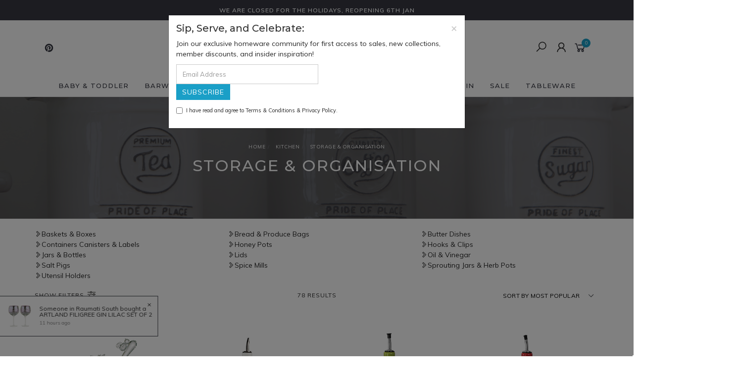

--- FILE ---
content_type: text/html; charset=utf-8
request_url: https://www.fatbird.co.nz/kitchen/storage-organisation/
body_size: 22947
content:
<!DOCTYPE html>
<html lang="en">
<head itemscope itemtype="http://schema.org/WebSite">
	<meta http-equiv="Content-Type" content="text/html; charset=utf-8"/>
<meta name="keywords" content="Kitchen Storage &amp; Organisation"/>
<meta name="description" content="Storage &amp; Organisation - Kitchen Storage &amp; Organisation"/>
<meta name="viewport" content="width=device-width, initial-scale=1.0, user-scalable=0"/>
<meta property="og:image" content="https://www.fatbird.co.nz/assets/website_logo.png"/>
<meta property="og:title" content="Kitchen Storage &amp; Organisation"/>
<meta property="og:site_name" content="FatBird"/>
<meta property="og:type" content="website"/>
<meta property="og:url" content="https://www.fatbird.co.nz/kitchen/storage-organisation/"/>
<meta property="og:description" content="Storage &amp; Organisation - Kitchen Storage &amp; Organisation"/>

<title itemprop='name'>Kitchen Storage &amp; Organisation</title>
<link rel="canonical" href="https://www.fatbird.co.nz/kitchen/storage-organisation/" itemprop="url"/>
<link rel="shortcut icon" href="/assets/favicon_logo.png?1765333049"/>
<link rel="stylesheet" type="text/css" href="https://maxcdn.bootstrapcdn.com/font-awesome/4.7.0/css/font-awesome.min.css" media="all"/>
<link rel="stylesheet" type="text/css" href="https://cdn.neto.com.au/assets/neto-cdn/jquery_ui/1.11.1/css/custom-theme/jquery-ui-1.8.18.custom.css" media="all"/>
<link rel="stylesheet" type="text/css" href="https://cdn.neto.com.au/assets/neto-cdn/fancybox/2.1.5/jquery.fancybox.css" media="all"/>
<link class="theme-selector" rel="stylesheet" type="text/css" href="/assets/themes/twenty3/css/app.css?1765333049" media="all"/>
<link rel="stylesheet" type="text/css" href="/assets/themes/twenty3/css/style.css?1765333049" media="all"/>
<link rel="stylesheet" type="text/css" href="/assets/themes/twenty3/js/slick/slick.css?1765333049"/>
<link rel="stylesheet" type="text/css" href="/assets/themes/twenty3/js/slick/slick-theme.css?1765333049"/>
<link href="https://fonts.googleapis.com/css?family=Montserrat:300,400,500,600,700" rel="stylesheet">
<link href="https://fonts.googleapis.com/css?family=Muli:400,600,700,800" rel="stylesheet">
<link rel="stylesheet" href="https://maxcdn.icons8.com/fonts/line-awesome/1.1/css/line-awesome-font-awesome.min.css">
<!--[if lte IE 8]>
	<script type="text/javascript" src="https://cdn.neto.com.au/assets/neto-cdn/html5shiv/3.7.0/html5shiv.js"></script>
	<script type="text/javascript" src="https://cdn.neto.com.au/assets/neto-cdn/respond.js/1.3.0/respond.min.js"></script>
<![endif]-->
<!-- Begin: Script 104 -->
<!-- Google tag (gtag.js) -->
<script async src="https://www.googletagmanager.com/gtag/js?id=G-LVJKGHQMFK"></script>
<script>
  window.dataLayer = window.dataLayer || [];
  function gtag(){dataLayer.push(arguments);}
  gtag('js', new Date());

  gtag('config', 'G-LVJKGHQMFK');
</script>
<!-- End: Script 104 -->
<!-- Begin: Script 105 -->
<!-- Google Tag Manager -->
<script>(function(w,d,s,l,i){w[l]=w[l]||[];w[l].push({'gtm.start':
new Date().getTime(),event:'gtm.js'});var f=d.getElementsByTagName(s)[0],
j=d.createElement(s),dl=l!='dataLayer'?'&l='+l:'';j.async=true;j.src=
'https://www.googletagmanager.com/gtm.js?id='+i+dl;f.parentNode.insertBefore(j,f);
})(window,document,'script','dataLayer','GTM-PHXH8H5B');</script>
<!-- End Google Tag Manager -->
<!-- End: Script 105 -->
<!-- Begin: Script 107 -->
<script src="https://apis.google.com/js/platform.js?onload=renderOptIn"
  async defer>
</script>
<script>
var productGTINs = [];
window.renderOptIn = function() { 
    window.gapi.load('surveyoptin', function() { 
        window.gapi.surveyoptin.render( 
            {
                // REQUIRED
                "merchant_id": "[5480679165]",
                "order_id": "",
                "email": "",
                "delivery_country": "",
                "estimated_delivery_date":"2026-01-23",
                
                // OPTIONAL
                "opt_in_style": "OPT_IN_STYLE",
                "products": productGTINs
            });
        });
    };
window.___gcfg = { 
lang: 'en_NZ' 
};     
</script>
<!-- End: Script 107 -->
<!-- Begin: Script 109 -->
<meta name="p:domain_verify" content="609d04f546bbf80e547d1f1b4e4ed0b6"/>
<!-- End: Script 109 -->


</head>

<body id="n_category" class="n_twenty3">
	<a href="#main-content" class="sr-only sr-only-focusable">Skip to main content</a>

	<!-- Announcement -->
	<section id="wrapper-announcement">
			<div class="container text-center">
				<div class="row"><div class="col-xs-12">
					<a href="">
						<span>We are closed for the holidays, reopening 6th Jan</span>
					</a>
				</div></div>
			</div>
		</section>

	<!-- Header -->
	<header id="wrapper-header">
		<div class="container hidden-xs hidden-sm">
			<!-- Social Icons -->
			<div class="wrapper-social col-sm-4">
				<ul class="list-inline list-social navbar-left" itemscope itemtype="http://schema.org/Organization">
					<li><a itemprop="sameAs" href="https://nz.pinterest.com/fatbird0202/" target="_blank"><i class="fa fa-pinterest text-pinterest"></i></a></li>
					</ul>
			</div>
						
			<!-- Logo -->
			<div class="wrapper-logo col-sm-4 text-center">
				<a href="https://www.fatbird.co.nz" title="Fatbird">
					<img class="logo" src="/assets/website_logo.png" alt="Fatbird"/>
				</a>
			</div>

			<div class="wrapper-utility col-sm-4 text-right">
				<!-- Search -->
				<div class="header-search">
					<button class="search-btn" type="button" data-toggle="collapse" data-target="#searchToggle" aria-expanded="true"><i class="fa fa-search"></i></button>
				</div>

				<!-- Accounts Menu -->
				<div class="header-account">
					<div class="wrapper-accounts hidden-xs btn-group">
							<span nloader-content-id="gNY4yLEXPURhwFGts7OB5U4vRdLXTeKMX55d6dv7UN04aRuy77rwMz-AvD2G3RY79UGsf-03B6tEwCHzjdbuxA" nloader-content="[base64]" nloader-data="tmA9iKW53EAMu2IdYr5-_jXUxFYmEM6ylnjDZ1EUSTc"></span></ul>
					</div>
				</div>

				<!-- Cart -->
				<div id="header-cart">
					<a href="#" data-toggle="dropdown" id="cartcontentsheader">
						<i class="fa fa-shopping-cart" aria-hidden="true"></i> <span rel="a2c_item_count">0</span></span></a>
					<ul class="dropdown-menu">
						<li class="box" id="neto-dropdown">
							<div class="body padding" id="cartcontents"></div>
							<div class="footer"></div>
						</li>
					</ul>
				</div>
			</div>
		</div>

		<!-- Desktop Menu -->
		<section id="wrapper-staticmenu" class="navbar-responsive-collapse hidden-xs hidden-sm">
			<div class="container">
				<ul class="nav navbar-nav category-menu">
							<li class="lvl-1 ">
											<a href="https://www.fatbird.co.nz/baby-toddler/" class="ease ">Baby & Toddler </a>
											</li><li class="lvl-1 dropdown dropdown-hover">
											<a href="https://www.fatbird.co.nz/barware-glassware/" class="ease dropdown-toggle">Barware & Glassware <i class="fa fa-angle-down" aria-hidden="true"></i></a>
											<ul class="dropdown-menu level2">
													<li class="lvl-2 "> <a href="https://www.fatbird.co.nz/barware-glassware/barware/" class="ease nuhover dropdown-toggle">Barware</a>
											</li><li class="lvl-2 "> <a href="https://www.fatbird.co.nz/barware-glassware/champagne-glasses/" class="ease nuhover dropdown-toggle">Champagne Glasses</a>
											</li><li class="lvl-2 "> <a href="https://www.fatbird.co.nz/barware-glassware/cocktail-liqueur-glasses/" class="ease nuhover dropdown-toggle">Cocktail & Liqueur Glasses</a>
											</li><li class="lvl-2 "> <a href="https://www.fatbird.co.nz/barware-glassware/gin-glasses/" class="ease nuhover dropdown-toggle">Gin Glasses</a>
											</li><li class="lvl-2 "> <a href="https://www.fatbird.co.nz/barware-glassware/tumblers/" class="ease nuhover dropdown-toggle">Tumblers</a>
											</li><li class="lvl-2 "> <a href="https://www.fatbird.co.nz/barware-glassware/wine-glasses/" class="ease nuhover dropdown-toggle">Wine Glasses</a>
											</li><li class="lvl-2 "> <a href="https://www.fatbird.co.nz/barware-glassware/wine-tools-accessories/" class="ease nuhover dropdown-toggle">Wine Tools & Accessories</a>
											</li>
												</ul>
											</li><li class="lvl-1 dropdown dropdown-hover">
											<a href="https://www.fatbird.co.nz/candles/~-2379" class="ease dropdown-toggle">Candles <i class="fa fa-angle-down" aria-hidden="true"></i></a>
											<ul class="dropdown-menu level2">
													<li class="lvl-2 "> <a href="https://www.fatbird.co.nz/candles/candle-accessories/" class="ease nuhover dropdown-toggle">Candle Accessories</a>
											</li>
												</ul>
											</li><li class="lvl-1 dropdown dropdown-hover">
											<a href="https://www.fatbird.co.nz/gifts/" class="ease dropdown-toggle">Gifts <i class="fa fa-angle-down" aria-hidden="true"></i></a>
											<ul class="dropdown-menu level2">
													<li class="lvl-2 "> <a href="https://www.fatbird.co.nz/gifts-for-her/" class="ease nuhover dropdown-toggle">Gifts for Her</a>
											</li><li class="lvl-2 "> <a href="https://www.fatbird.co.nz/gifts-for-him/" class="ease nuhover dropdown-toggle">Gifts for Him</a>
											</li><li class="lvl-2 "> <a href="https://www.fatbird.co.nz/gifts-for-home/" class="ease nuhover dropdown-toggle">Gifts for Home</a>
											</li><li class="lvl-2 "> <a href="https://www.fatbird.co.nz/gifts-for-wedding/" class="ease nuhover dropdown-toggle">Gifts for Wedding</a>
											</li>
												</ul>
											</li><li class="lvl-1 dropdown dropdown-hover">
											<a href="https://www.fatbird.co.nz/kitchen/" class="ease dropdown-toggle">Kitchen <i class="fa fa-angle-down" aria-hidden="true"></i></a>
											<ul class="dropdown-menu level2">
													<li class="lvl-2 dropdown dropdown-hover"> <a href="https://www.fatbird.co.nz/kitchen/bakeware/" class="ease nuhover dropdown-toggle">Bakeware</a>
											<ul class="dropdown-menu dropdown-menu-horizontal">
													<li class="lvl-3">
											<a href="https://www.fatbird.co.nz/kitchen/bakeware/baking-sheets-pans/">Baking Sheets & Pans</a>
										</li><li class="lvl-3">
											<a href="https://www.fatbird.co.nz/kitchen/bakeware/baking-tin-liners/">Baking Tin Liners</a>
										</li><li class="lvl-3">
											<a href="https://www.fatbird.co.nz/kitchen/bakeware/cake-decorating/">Cake Decorating</a>
										</li><li class="lvl-3">
											<a href="https://www.fatbird.co.nz/kitchen/bakeware/cake-pie-muffin-pans/">Cake/Pie & Muffin Pans</a>
										</li><li class="lvl-3">
											<a href="https://www.fatbird.co.nz/kitchen/bakeware/food-rings-pudding-moulds/">Food Rings & Pudding Moulds</a>
										</li><li class="lvl-3">
											<a href="https://www.fatbird.co.nz/kitchen/bakeware/mixing-bowls/">Mixing Bowls</a>
										</li><li class="lvl-3">
											<a href="https://www.fatbird.co.nz/kitchen/bakeware/oven-cooling-racks/">Oven & Cooling Racks</a>
										</li><li class="lvl-3">
											<a href="https://www.fatbird.co.nz/kitchen/bakeware/pastry-dough-tools/">Pastry & Dough Tools</a>
										</li><li class="lvl-3">
											<a href="https://www.fatbird.co.nz/kitchen/bakeware/ramekins-souffle/">Ramekins & Souffle</a>
										</li><li class="lvl-3">
											<a href="https://www.fatbird.co.nz/kitchen/bakeware/spatulas/">Spatulas</a>
										</li><li class="lvl-3">
											<a href="https://www.fatbird.co.nz/kitchen/bakeware/whisks-beaters/">Whisks & Beaters</a>
										</li>
												</ul>
											</li><li class="lvl-2 "> <a href="https://www.fatbird.co.nz/kitchen/barbeque/" class="ease nuhover dropdown-toggle">Barbeque</a>
											</li><li class="lvl-2 dropdown dropdown-hover"> <a href="https://www.fatbird.co.nz/kitchen/cookware/" class="ease nuhover dropdown-toggle">Cookware</a>
											<ul class="dropdown-menu dropdown-menu-horizontal">
													<li class="lvl-3">
											<a href="https://www.fatbird.co.nz/kitchen/cookware/cookware-accessories/">Cookware Accessories</a>
										</li><li class="lvl-3">
											<a href="https://www.fatbird.co.nz/kitchen/cookware/frying-pasta-baskets/">Frying & Pasta Baskets</a>
										</li><li class="lvl-3">
											<a href="https://www.fatbird.co.nz/kitchen/cookware/frypans-skillets-saute-pans/">Frypans Skillets & Saute Pans</a>
										</li><li class="lvl-3">
											<a href="https://www.fatbird.co.nz/kitchen/cookware/oven-to-table/">Oven to Table</a>
										</li><li class="lvl-3">
											<a href="https://www.fatbird.co.nz/kitchen/cookware/roasting-dishes/">Roasting Dishes</a>
										</li><li class="lvl-3">
											<a href="https://www.fatbird.co.nz/kitchen/cookware/saucepans/">Saucepans</a>
										</li><li class="lvl-3">
											<a href="https://www.fatbird.co.nz/kitchen/cookware/stock-pots-boiler-pans/">Stock Pots & Boiler Pans</a>
										</li><li class="lvl-3">
											<a href="https://www.fatbird.co.nz/kitchen/cookware/woks-accessories/">Woks & Accessories</a>
										</li>
												</ul>
											</li><li class="lvl-2 "> <a href="https://www.fatbird.co.nz/kitchen/cookware-surface-protection/" class="ease nuhover dropdown-toggle">Cookware & Surface Protection</a>
											</li><li class="lvl-2 "> <a href="https://www.fatbird.co.nz/kitchen/kitchen-textiles/" class="ease nuhover dropdown-toggle">Kitchen Textiles</a>
											</li><li class="lvl-2 "> <a href="https://www.fatbird.co.nz/kitchen/knives-blocks-scissors/" class="ease nuhover dropdown-toggle">Knives Blocks & Scissors</a>
											</li><li class="lvl-2 dropdown dropdown-hover"> <a href="https://www.fatbird.co.nz/kitchen/storage-organisation/" class="ease nuhover dropdown-toggle">Storage & Organisation</a>
											<ul class="dropdown-menu dropdown-menu-horizontal">
													<li class="lvl-3">
											<a href="https://www.fatbird.co.nz/kitchen/storage-organisation/baskets-boxes/">Baskets & Boxes</a>
										</li><li class="lvl-3">
											<a href="https://www.fatbird.co.nz/kitchen/storage-organisation/bread-produce-bags/">Bread & Produce Bags</a>
										</li><li class="lvl-3">
											<a href="https://www.fatbird.co.nz/kitchen/storage-organisation/butter-dishes/">Butter Dishes</a>
										</li><li class="lvl-3">
											<a href="https://www.fatbird.co.nz/kitchen/storage-organisation/containers-canisters-labels/">Containers Canisters & Labels</a>
										</li><li class="lvl-3">
											<a href="https://www.fatbird.co.nz/honey-pots/">Honey Pots</a>
										</li><li class="lvl-3">
											<a href="https://www.fatbird.co.nz/kitchen/storage-organisation/hooks-clips/">Hooks & Clips</a>
										</li><li class="lvl-3">
											<a href="https://www.fatbird.co.nz/kitchen/storage-organisation/jars-bottles/">Jars & Bottles</a>
										</li><li class="lvl-3">
											<a href="https://www.fatbird.co.nz/kitchen/storage-organisation/lids/">Lids</a>
										</li><li class="lvl-3">
											<a href="https://www.fatbird.co.nz/kitchen/storage-organisation/oil-vinegar/">Oil & Vinegar</a>
										</li><li class="lvl-3">
											<a href="https://www.fatbird.co.nz/kitchen/storage-organisation/salt-pigs/">Salt Pigs</a>
										</li><li class="lvl-3">
											<a href="https://www.fatbird.co.nz/kitchen/storage-organisation/spice-mills/">Spice Mills</a>
										</li><li class="lvl-3">
											<a href="https://www.fatbird.co.nz/kitchen/storage-organisation/sprouting-jars-herb-pots/">Sprouting Jars & Herb Pots</a>
										</li><li class="lvl-3">
											<a href="https://www.fatbird.co.nz/kitchen/storage-organisation/utensil-holders/">Utensil Holders</a>
										</li>
												</ul>
											</li><li class="lvl-2 dropdown dropdown-hover"> <a href="https://www.fatbird.co.nz/kitchen/tools-utensils/" class="ease nuhover dropdown-toggle">Tools & Utensils</a>
											<ul class="dropdown-menu dropdown-menu-horizontal">
													<li class="lvl-3">
											<a href="https://www.fatbird.co.nz/kitchen/tools-utensils/can-openers/">Can Openers</a>
										</li><li class="lvl-3">
											<a href="https://www.fatbird.co.nz/kitchen/tools-utensils/chopping-boards/">Chopping Boards</a>
										</li><li class="lvl-3">
											<a href="https://www.fatbird.co.nz/kitchen/tools-utensils/colanders-sieves-strainers/">Colanders Sieves & Strainers</a>
										</li><li class="lvl-3">
											<a href="https://www.fatbird.co.nz/kitchen/tools-utensils/cooking-serving-utensils/">Cooking & Serving Utensils</a>
										</li><li class="lvl-3">
											<a href="https://www.fatbird.co.nz/kitchen/tools-utensils/egg-tools/">Egg Tools</a>
										</li><li class="lvl-3">
											<a href="https://www.fatbird.co.nz/kitchen/tools-utensils/food-mills-mashers-ricers/">Food Mills Mashers & Ricers</a>
										</li><li class="lvl-3">
											<a href="https://www.fatbird.co.nz/kitchen/tools-utensils/fruit-vege-tools/">Fruit & Vege Tools</a>
										</li><li class="lvl-3">
											<a href="https://www.fatbird.co.nz/kitchen/tools-utensils/funnels/">Funnels</a>
										</li><li class="lvl-3">
											<a href="https://www.fatbird.co.nz/kitchen/tools-utensils/garlic-herb-tools/">Garlic & Herb Tools</a>
										</li><li class="lvl-3">
											<a href="https://www.fatbird.co.nz/kitchen/tools-utensils/graters-slicers-choppers/">Graters Slicers & Choppers</a>
										</li><li class="lvl-3">
											<a href="https://www.fatbird.co.nz/kitchen/tools-utensils/measuring-timing/">Measuring & Timing</a>
										</li><li class="lvl-3">
											<a href="https://www.fatbird.co.nz/kitchen/tools-utensils/meat-seafood-utensils/">Meat & Seafood Utensils</a>
										</li><li class="lvl-3">
											<a href="https://www.fatbird.co.nz/kitchen/tools-utensils/pizza-pasta/">Pizza & Pasta</a>
										</li><li class="lvl-3">
											<a href="https://www.fatbird.co.nz/kitchen/tools-utensils/scoops/">Scoops</a>
										</li><li class="lvl-3">
											<a href="https://www.fatbird.co.nz/kitchen/tools-utensils/skimmers-splatter-screens/">Skimmers & Splatter Screens</a>
										</li><li class="lvl-3">
											<a href="https://www.fatbird.co.nz/kitchen/tools-utensils/spatula/">spatula</a>
										</li><li class="lvl-3">
											<a href="https://www.fatbird.co.nz/kitchen/tools-utensils/whippers-accessories/">Whippers & Accessories</a>
										</li><li class="lvl-3">
											<a href="https://www.fatbird.co.nz/kitchen/tools-utensils/wooden-utensils/">Wooden Utensils</a>
										</li>
												</ul>
											</li>
												</ul>
											</li><li class="lvl-1 dropdown dropdown-hover">
											<a href="https://www.fatbird.co.nz/living/" class="ease dropdown-toggle">Living <i class="fa fa-angle-down" aria-hidden="true"></i></a>
											<ul class="dropdown-menu level2">
													<li class="lvl-2 "> <a href="https://www.fatbird.co.nz/living/bags-travel-accessories/" class="ease nuhover dropdown-toggle">Bags & Travel Accessories</a>
											</li><li class="lvl-2 "> <a href="https://www.fatbird.co.nz/living/bathroom-accessories/" class="ease nuhover dropdown-toggle">Bathroom Accessories</a>
											</li><li class="lvl-2 "> <a href="https://www.fatbird.co.nz/living/books/" class="ease nuhover dropdown-toggle">Books</a>
											</li><li class="lvl-2 dropdown dropdown-hover"> <a href="https://www.fatbird.co.nz/living/candles/" class="ease nuhover dropdown-toggle">Candles</a>
											<ul class="dropdown-menu dropdown-menu-horizontal">
													<li class="lvl-3">
											<a href="https://www.fatbird.co.nz/aromabotanicals/~-2077">Aromabotanicals</a>
										</li><li class="lvl-3">
											<a href="https://www.fatbird.co.nz/ball-candles/">Ball Candles</a>
										</li><li class="lvl-3">
											<a href="https://www.fatbird.co.nz/living/candles/candle-pins/">Candle Pins</a>
										</li><li class="lvl-3">
											<a href="https://www.fatbird.co.nz/citronella-candles/">Citronella Candles</a>
										</li><li class="lvl-3">
											<a href="https://www.fatbird.co.nz/floating-candles/">Floating Candles</a>
										</li><li class="lvl-3">
											<a href="https://www.fatbird.co.nz/french-vanilla/~-2073">French Vanilla</a>
										</li><li class="lvl-3">
											<a href="https://www.fatbird.co.nz/hampton/">Hampton by Waxglo</a>
										</li><li class="lvl-3">
											<a href="https://www.fatbird.co.nz/living/candles/holders-for-candles/">Holders for Candles</a>
										</li><li class="lvl-3">
											<a href="https://www.fatbird.co.nz/jar-candles/~-2076">Jar Candles</a>
										</li><li class="lvl-3">
											<a href="https://www.fatbird.co.nz/miss-coco-lala/~-2080">Miss Coco Lala</a>
										</li><li class="lvl-3">
											<a href="https://www.fatbird.co.nz/pillar-candles/~-2072">Pillar Candles</a>
										</li><li class="lvl-3">
											<a href="https://www.fatbird.co.nz/scented-candles/">Scented Candles</a>
										</li><li class="lvl-3">
											<a href="https://www.fatbird.co.nz/straight-sided-candles/">Straight Sided Candles</a>
										</li><li class="lvl-3">
											<a href="https://www.fatbird.co.nz/taper-candles/">Taper Candles</a>
										</li><li class="lvl-3">
											<a href="https://www.fatbird.co.nz/tealights/~-2074">Tealights</a>
										</li><li class="lvl-3">
											<a href="https://www.fatbird.co.nz/unscented-candles/">Unscented Candles</a>
										</li><li class="lvl-3">
											<a href="https://www.fatbird.co.nz/votive-candles/~-2075">Votive Candles</a>
										</li>
												</ul>
											</li><li class="lvl-2 dropdown dropdown-hover"> <a href="https://www.fatbird.co.nz/living/cleaning/" class="ease nuhover dropdown-toggle">Cleaning</a>
											<ul class="dropdown-menu dropdown-menu-horizontal">
													<li class="lvl-3">
											<a href="https://www.fatbird.co.nz/living/cleaning/cleaning-accessories/">Cleaning Accessories</a>
										</li><li class="lvl-3">
											<a href="https://www.fatbird.co.nz/living/cleaning/cleaning-products/">Cleaning Products</a>
										</li>
												</ul>
											</li><li class="lvl-2 "> <a href="https://www.fatbird.co.nz/living/craft-party/" class="ease nuhover dropdown-toggle">Craft & Party</a>
											</li><li class="lvl-2 "> <a href="https://www.fatbird.co.nz/living/gift-sets/" class="ease nuhover dropdown-toggle">Gift Sets</a>
											</li><li class="lvl-2 "> <a href="https://www.fatbird.co.nz/living/hand-and-body/" class="ease nuhover dropdown-toggle">Hand and Body</a>
											</li><li class="lvl-2 "> <a href="https://www.fatbird.co.nz/living/home-decor/" class="ease nuhover dropdown-toggle">Home Décor</a>
											</li><li class="lvl-2 dropdown dropdown-hover"> <a href="https://www.fatbird.co.nz/living/home-fragrance/" class="ease nuhover dropdown-toggle">Home Fragrance</a>
											<ul class="dropdown-menu dropdown-menu-horizontal">
													<li class="lvl-3">
											<a href="https://www.fatbird.co.nz/diffusers/">Diffusers</a>
										</li><li class="lvl-3">
											<a href="https://www.fatbird.co.nz/potpourri-sets/">Potpourri Sets</a>
										</li><li class="lvl-3">
											<a href="https://www.fatbird.co.nz/room-sprays/">Room Sprays</a>
										</li>
												</ul>
											</li><li class="lvl-2 "> <a href="https://www.fatbird.co.nz/living/lunch-bags-bottles/" class="ease nuhover dropdown-toggle">Lunch Bags & Bottles</a>
											</li><li class="lvl-2 "> <a href="https://www.fatbird.co.nz/pet/" class="ease nuhover dropdown-toggle">Pet</a>
											</li><li class="lvl-2 "> <a href="https://www.fatbird.co.nz/living/storage-organisation/" class="ease nuhover dropdown-toggle">Storage & Organisation</a>
											</li><li class="lvl-2 "> <a href="https://www.fatbird.co.nz/living/toys/" class="ease nuhover dropdown-toggle">Toys</a>
											</li>
												</ul>
											</li><li class="lvl-1 ">
											<a href="https://www.fatbird.co.nz/new-in/" class="ease ">New In </a>
											</li><li class="lvl-1 dropdown dropdown-hover">
											<a href="https://www.fatbird.co.nz/sale/" class="ease dropdown-toggle">SALE <i class="fa fa-angle-down" aria-hidden="true"></i></a>
											<ul class="dropdown-menu level2">
													<li class="lvl-2 "> <a href="https://www.fatbird.co.nz/cookware/" class="ease nuhover dropdown-toggle">Cookware</a>
											</li><li class="lvl-2 "> <a href="https://www.fatbird.co.nz/kitchen-storage/" class="ease nuhover dropdown-toggle">Kitchen Storage</a>
											</li><li class="lvl-2 "> <a href="https://www.fatbird.co.nz/kitchenware/" class="ease nuhover dropdown-toggle">Kitchenware</a>
											</li><li class="lvl-2 "> <a href="https://www.fatbird.co.nz/living/~-2325" class="ease nuhover dropdown-toggle">Living</a>
											</li><li class="lvl-2 "> <a href="https://www.fatbird.co.nz/tableware/~-2323" class="ease nuhover dropdown-toggle">Tableware</a>
											</li>
												</ul>
											</li><li class="lvl-1 dropdown dropdown-hover">
											<a href="https://www.fatbird.co.nz/tableware/" class="ease dropdown-toggle">Tableware <i class="fa fa-angle-down" aria-hidden="true"></i></a>
											<ul class="dropdown-menu level2">
													<li class="lvl-2 dropdown dropdown-hover"> <a href="https://www.fatbird.co.nz/tableware/cheese-plates-tools/" class="ease nuhover dropdown-toggle">Cheese Plates & Tools</a>
											<ul class="dropdown-menu dropdown-menu-horizontal">
													<li class="lvl-3">
											<a href="https://www.fatbird.co.nz/tableware/cheese-plates-tools/cheese-knife-sets/">Cheese Knife Sets</a>
										</li><li class="lvl-3">
											<a href="https://www.fatbird.co.nz/tableware/cheese-plates-tools/cheese-knives/">Cheese Knives</a>
										</li>
												</ul>
											</li><li class="lvl-2 dropdown dropdown-hover"> <a href="https://www.fatbird.co.nz/tableware/cheese-platters-tools/" class="ease nuhover dropdown-toggle">Cheese Platters & Tools</a>
											<ul class="dropdown-menu dropdown-menu-horizontal">
													<li class="lvl-3">
											<a href="https://www.fatbird.co.nz/cheese-accessories/">Cheese Accessories</a>
										</li><li class="lvl-3">
											<a href="https://www.fatbird.co.nz/cheese-bakers/">Cheese Bakers</a>
										</li><li class="lvl-3">
											<a href="https://www.fatbird.co.nz/cheese-boards/">Cheese Boards</a>
										</li><li class="lvl-3">
											<a href="https://www.fatbird.co.nz/cheese-knife-sets/">Cheese Knife Sets</a>
										</li><li class="lvl-3">
											<a href="https://www.fatbird.co.nz/cheese-knives/">Cheese Knives</a>
										</li><li class="lvl-3">
											<a href="https://www.fatbird.co.nz/cheese-platters/">Cheese Platters</a>
										</li>
												</ul>
											</li><li class="lvl-2 "> <a href="https://www.fatbird.co.nz/tableware/coasters-placemats/" class="ease nuhover dropdown-toggle">Coasters & Placemats</a>
											</li><li class="lvl-2 dropdown dropdown-hover"> <a href="https://www.fatbird.co.nz/tableware/cutlery/" class="ease nuhover dropdown-toggle">Cutlery</a>
											<ul class="dropdown-menu dropdown-menu-horizontal">
													<li class="lvl-3">
											<a href="https://www.fatbird.co.nz/andre-verdier-laguiole-cutlery/">Andre Verdier Laguiole Cutlery</a>
										</li><li class="lvl-3">
											<a href="https://www.fatbird.co.nz/tableware/cutlery/cake-forks/">Cake Forks</a>
										</li><li class="lvl-3">
											<a href="https://www.fatbird.co.nz/tableware/cutlery/coffee-teaspoons/">Coffee & Teaspoons</a>
										</li><li class="lvl-3">
											<a href="https://www.fatbird.co.nz/tableware/cutlery/cutlery-sets/">Cutlery Sets</a>
										</li><li class="lvl-3">
											<a href="https://www.fatbird.co.nz/tableware/cutlery/forks/">Forks</a>
										</li><li class="lvl-3">
											<a href="https://www.fatbird.co.nz/fruit-knives/">Fruit Knives</a>
										</li><li class="lvl-3">
											<a href="https://www.fatbird.co.nz/tableware/cutlery/spoons/">Spoons</a>
										</li><li class="lvl-3">
											<a href="https://www.fatbird.co.nz/steak-knives/">Steak Knives</a>
										</li><li class="lvl-3">
											<a href="https://www.fatbird.co.nz/table-knives/">Table Knives</a>
										</li>
												</ul>
											</li><li class="lvl-2 dropdown dropdown-hover"> <a href="https://www.fatbird.co.nz/tableware/dinnerware/" class="ease nuhover dropdown-toggle">Dinnerware</a>
											<ul class="dropdown-menu dropdown-menu-horizontal">
													<li class="lvl-3">
											<a href="https://www.fatbird.co.nz/tableware/dinnerware/bowls/">Bowls</a>
										</li><li class="lvl-3">
											<a href="https://www.fatbird.co.nz/tableware/dinnerware/plates/">Plates</a>
										</li>
												</ul>
											</li><li class="lvl-2 "> <a href="https://www.fatbird.co.nz/tableware/egg-cups-plates/" class="ease nuhover dropdown-toggle">Egg Cups & Plates</a>
											</li><li class="lvl-2 "> <a href="https://www.fatbird.co.nz/tableware/jugs/" class="ease nuhover dropdown-toggle">Jugs</a>
											</li><li class="lvl-2 dropdown dropdown-hover"> <a href="https://www.fatbird.co.nz/tableware/napkins-holders/" class="ease nuhover dropdown-toggle">Napkins & Holders</a>
											<ul class="dropdown-menu dropdown-menu-horizontal">
													<li class="lvl-3">
											<a href="https://www.fatbird.co.nz/tableware/napkins-holders/celebration/">Celebration</a>
										</li><li class="lvl-3">
											<a href="https://www.fatbird.co.nz/tableware/napkins-holders/easter/">Easter</a>
										</li><li class="lvl-3">
											<a href="https://www.fatbird.co.nz/tableware/napkins-holders/everyday/">Everyday</a>
										</li><li class="lvl-3">
											<a href="https://www.fatbird.co.nz/tableware/napkins-holders/halloween/">Halloween</a>
										</li>
												</ul>
											</li><li class="lvl-2 "> <a href="https://www.fatbird.co.nz/tableware/salt-pepper-mills-shakers/" class="ease nuhover dropdown-toggle">Salt & Pepper Mills & Shakers</a>
											</li><li class="lvl-2 dropdown dropdown-hover"> <a href="https://www.fatbird.co.nz/servingware/~-2127" class="ease nuhover dropdown-toggle">Servingware</a>
											<ul class="dropdown-menu dropdown-menu-horizontal">
													<li class="lvl-3">
											<a href="https://www.fatbird.co.nz/cake-plate-covers/">Cake & Plate Covers</a>
										</li><li class="lvl-3">
											<a href="https://www.fatbird.co.nz/serving-carving-utensils/">Serving & Carving Utensils</a>
										</li><li class="lvl-3">
											<a href="https://www.fatbird.co.nz/serving-boards-trays/">Serving Boards & Trays</a>
										</li><li class="lvl-3">
											<a href="https://www.fatbird.co.nz/serving-bowls-platters/">Serving Bowls & Platters</a>
										</li>
												</ul>
											</li><li class="lvl-2 "> <a href="https://www.fatbird.co.nz/tableware/tableware-accessories/" class="ease nuhover dropdown-toggle">Tableware Accessories</a>
											</li><li class="lvl-2 dropdown dropdown-hover"> <a href="https://www.fatbird.co.nz/tableware/tea-coffee/" class="ease nuhover dropdown-toggle">Tea & Coffee</a>
											<ul class="dropdown-menu dropdown-menu-horizontal">
													<li class="lvl-3">
											<a href="https://www.fatbird.co.nz/tableware/tea-coffee/coffee-accessories/">Coffee Accessories</a>
										</li><li class="lvl-3">
											<a href="https://www.fatbird.co.nz/creamers-jugs/">Creamers & Jugs</a>
										</li><li class="lvl-3">
											<a href="https://www.fatbird.co.nz/cups-mugs/">Cups & Mugs</a>
										</li><li class="lvl-3">
											<a href="https://www.fatbird.co.nz/double-wall-cups-mugs/">Double Wall Cups & Mugs</a>
										</li><li class="lvl-3">
											<a href="https://www.fatbird.co.nz/espresso-makers/">Espresso Makers</a>
										</li><li class="lvl-3">
											<a href="https://www.fatbird.co.nz/sugar-bowls-dispensers/">Sugar Bowls & Dispensers</a>
										</li><li class="lvl-3">
											<a href="https://www.fatbird.co.nz/tea-coffee-pots/">Tea & Coffee Pots</a>
										</li><li class="lvl-3">
											<a href="https://www.fatbird.co.nz/tea-accessories/">Tea Accessories</a>
										</li>
												</ul>
											</li>
												</ul>
											</li>
							</ul>
				</div>
		</section>
	</header>

	<!-- MOBILE -->
	<div class="wrapper-mob-header visible-xs visible-sm">
		<div class="mob-logo">
			<a href="https://www.fatbird.co.nz" title="Fatbird">
				<img class="logo" src="/assets/website_logo.png" alt="Fatbird"/>
			</a>
		</div>
		<div class="mob-links">
			<span class="mob-search">
				<button class="search-btn" type="button" data-toggle="collapse" data-target="#searchToggle" aria-expanded="true"><i class="fa fa-search"></i></button>
			</span>
			<span class="mob-cart">
				<a href="https://www.fatbird.co.nz/_mycart?tkn=cart&ts=1769100132970027" aria-label="Shopping cart">
					<div><i class="fa fa-shopping-cart" aria-hidden="true"></i></div>
					<span class="cart-count text-center" rel="a2c_item_count">0</span>
				</a>
			</span>
			<span class="mob-menu">
				<button class="navbar-slide-toggler navbar-toggler" type="button">
					<span class="h2"><i class="fa fa-bars"></i></span>
				</button>
			</span>
		</div>
	</div>

	<!-- Mobile Menu Script -->
	


	<!-- Mobile Menu -->
	<div class="overlay"></div>
	<div id="mobile-menu" class="visible-xs visible-sm">
		<div class="content-inner">
			<!-- Cart & Account -->
			<div class="account-btn">
				<a href="https://www.fatbird.co.nz/_myacct" class="btn btn-default" aria-label="Account">
					<i class="fa fa-user"></i> <span nloader-content-id="YEj0mwD62B8qR_MWMfVD0B_MB_cAbh7y25tw21S7tWw4aRuy77rwMz-AvD2G3RY79UGsf-03B6tEwCHzjdbuxA" nloader-content="lzZ1z97juqWLRjaD7WvItqYy_yZYUsszsaJXvD_3hkJ3b2yoAr4tZmF7eHgJMXm1WBRe_zu2ygpsAAsrzPB8yA9FhG3sOmwRqNFOSnboP0w" nloader-data="tmA9iKW53EAMu2IdYr5-_jXUxFYmEM6ylnjDZ1EUSTc"></span></a>
				<a class="navbar-slide-toggler navbar-toggler closebtn btn btn-default">
					<i class="fa fa-times"></i>
				</a>
			</div>

			<div class="navbar-collapse navbar-responsive-collapse">
				<ul class="nav navbar-nav" id="mob-menu">
							<li class="lvl-1">
											<div class="menu-level-wrapper">
														<a href="https://www.fatbird.co.nz/baby-toddler/">Baby & Toddler</a>
													</div>
											</li><li class="lvl-1">
											<div class="menu-level-wrapper">
				 										<a href="https://www.fatbird.co.nz/barware-glassware/" class="collapsed mob-drop">Barware & Glassware</a>
												 		<span data-toggle="collapse" data-parent="#mob-menu" href="#mob-menu-1648" class="collapsed mob-drop"></span>
													</div>
													<ul id="mob-menu-1648" class="panel-collapse collapse collapse-menu">
														<li class="lvl-2 ">
											<div class="menu-level-wrapper">
														<a href="https://www.fatbird.co.nz/barware-glassware/barware/">Barware</a>
													</div>
											</li><li class="lvl-2 ">
											<div class="menu-level-wrapper">
														<a href="https://www.fatbird.co.nz/barware-glassware/champagne-glasses/">Champagne Glasses</a>
													</div>
											</li><li class="lvl-2 ">
											<div class="menu-level-wrapper">
														<a href="https://www.fatbird.co.nz/barware-glassware/cocktail-liqueur-glasses/">Cocktail & Liqueur Glasses</a>
													</div>
											</li><li class="lvl-2 ">
											<div class="menu-level-wrapper">
														<a href="https://www.fatbird.co.nz/barware-glassware/gin-glasses/">Gin Glasses</a>
													</div>
											</li><li class="lvl-2 ">
											<div class="menu-level-wrapper">
														<a href="https://www.fatbird.co.nz/barware-glassware/tumblers/">Tumblers</a>
													</div>
											</li><li class="lvl-2 ">
											<div class="menu-level-wrapper">
														<a href="https://www.fatbird.co.nz/barware-glassware/wine-glasses/">Wine Glasses</a>
													</div>
											</li><li class="lvl-2 ">
											<div class="menu-level-wrapper">
														<a href="https://www.fatbird.co.nz/barware-glassware/wine-tools-accessories/">Wine Tools & Accessories</a>
													</div>
											</li>
													</ul>
											</li><li class="lvl-1">
											<div class="menu-level-wrapper">
				 										<a href="https://www.fatbird.co.nz/candles/~-2379" class="collapsed mob-drop">Candles</a>
												 		<span data-toggle="collapse" data-parent="#mob-menu" href="#mob-menu-2379" class="collapsed mob-drop"></span>
													</div>
													<ul id="mob-menu-2379" class="panel-collapse collapse collapse-menu">
														<li class="lvl-2 ">
											<div class="menu-level-wrapper">
														<a href="https://www.fatbird.co.nz/candles/candle-accessories/">Candle Accessories</a>
													</div>
											</li>
													</ul>
											</li><li class="lvl-1">
											<div class="menu-level-wrapper">
				 										<a href="https://www.fatbird.co.nz/gifts/" class="collapsed mob-drop">Gifts</a>
												 		<span data-toggle="collapse" data-parent="#mob-menu" href="#mob-menu-2140" class="collapsed mob-drop"></span>
													</div>
													<ul id="mob-menu-2140" class="panel-collapse collapse collapse-menu">
														<li class="lvl-2 ">
											<div class="menu-level-wrapper">
														<a href="https://www.fatbird.co.nz/gifts-for-her/">Gifts for Her</a>
													</div>
											</li><li class="lvl-2 ">
											<div class="menu-level-wrapper">
														<a href="https://www.fatbird.co.nz/gifts-for-him/">Gifts for Him</a>
													</div>
											</li><li class="lvl-2 ">
											<div class="menu-level-wrapper">
														<a href="https://www.fatbird.co.nz/gifts-for-home/">Gifts for Home</a>
													</div>
											</li><li class="lvl-2 ">
											<div class="menu-level-wrapper">
														<a href="https://www.fatbird.co.nz/gifts-for-wedding/">Gifts for Wedding</a>
													</div>
											</li>
													</ul>
											</li><li class="lvl-1">
											<div class="menu-level-wrapper">
				 										<a href="https://www.fatbird.co.nz/kitchen/" class="collapsed mob-drop">Kitchen</a>
												 		<span data-toggle="collapse" data-parent="#mob-menu" href="#mob-menu-1609" class="collapsed mob-drop"></span>
													</div>
													<ul id="mob-menu-1609" class="panel-collapse collapse collapse-menu">
														<li class="lvl-2 dropdown dropdown-hover">
											<div class="menu-level-wrapper">
														<a href="https://www.fatbird.co.nz/kitchen/bakeware/" class="collapsed mob-drop">Bakeware</a>
														<span data-toggle="collapse" data-parent="#mob-menu" href="#mob-menu-1629" class="collapsed mob-drop"></span>
													</div>
													<ul id="mob-menu-1629" class="panel-collapse collapse collapse-menu">
														<li class="lvl-3">
												<a href="https://www.fatbird.co.nz/kitchen/bakeware/baking-sheets-pans/">Baking Sheets & Pans</a>
											</li><li class="lvl-3">
												<a href="https://www.fatbird.co.nz/kitchen/bakeware/baking-tin-liners/">Baking Tin Liners</a>
											</li><li class="lvl-3">
												<a href="https://www.fatbird.co.nz/kitchen/bakeware/cake-decorating/">Cake Decorating</a>
											</li><li class="lvl-3">
												<a href="https://www.fatbird.co.nz/kitchen/bakeware/cake-pie-muffin-pans/">Cake/Pie & Muffin Pans</a>
											</li><li class="lvl-3">
												<a href="https://www.fatbird.co.nz/kitchen/bakeware/food-rings-pudding-moulds/">Food Rings & Pudding Moulds</a>
											</li><li class="lvl-3">
												<a href="https://www.fatbird.co.nz/kitchen/bakeware/mixing-bowls/">Mixing Bowls</a>
											</li><li class="lvl-3">
												<a href="https://www.fatbird.co.nz/kitchen/bakeware/oven-cooling-racks/">Oven & Cooling Racks</a>
											</li><li class="lvl-3">
												<a href="https://www.fatbird.co.nz/kitchen/bakeware/pastry-dough-tools/">Pastry & Dough Tools</a>
											</li><li class="lvl-3">
												<a href="https://www.fatbird.co.nz/kitchen/bakeware/ramekins-souffle/">Ramekins & Souffle</a>
											</li><li class="lvl-3">
												<a href="https://www.fatbird.co.nz/kitchen/bakeware/spatulas/">Spatulas</a>
											</li><li class="lvl-3">
												<a href="https://www.fatbird.co.nz/kitchen/bakeware/whisks-beaters/">Whisks & Beaters</a>
											</li>
													</ul>
											</li><li class="lvl-2 ">
											<div class="menu-level-wrapper">
														<a href="https://www.fatbird.co.nz/kitchen/barbeque/">Barbeque</a>
													</div>
											</li><li class="lvl-2 dropdown dropdown-hover">
											<div class="menu-level-wrapper">
														<a href="https://www.fatbird.co.nz/kitchen/cookware/" class="collapsed mob-drop">Cookware</a>
														<span data-toggle="collapse" data-parent="#mob-menu" href="#mob-menu-1642" class="collapsed mob-drop"></span>
													</div>
													<ul id="mob-menu-1642" class="panel-collapse collapse collapse-menu">
														<li class="lvl-3">
												<a href="https://www.fatbird.co.nz/kitchen/cookware/cookware-accessories/">Cookware Accessories</a>
											</li><li class="lvl-3">
												<a href="https://www.fatbird.co.nz/kitchen/cookware/frying-pasta-baskets/">Frying & Pasta Baskets</a>
											</li><li class="lvl-3">
												<a href="https://www.fatbird.co.nz/kitchen/cookware/frypans-skillets-saute-pans/">Frypans Skillets & Saute Pans</a>
											</li><li class="lvl-3">
												<a href="https://www.fatbird.co.nz/kitchen/cookware/oven-to-table/">Oven to Table</a>
											</li><li class="lvl-3">
												<a href="https://www.fatbird.co.nz/kitchen/cookware/roasting-dishes/">Roasting Dishes</a>
											</li><li class="lvl-3">
												<a href="https://www.fatbird.co.nz/kitchen/cookware/saucepans/">Saucepans</a>
											</li><li class="lvl-3">
												<a href="https://www.fatbird.co.nz/kitchen/cookware/stock-pots-boiler-pans/">Stock Pots & Boiler Pans</a>
											</li><li class="lvl-3">
												<a href="https://www.fatbird.co.nz/kitchen/cookware/woks-accessories/">Woks & Accessories</a>
											</li>
													</ul>
											</li><li class="lvl-2 ">
											<div class="menu-level-wrapper">
														<a href="https://www.fatbird.co.nz/kitchen/cookware-surface-protection/">Cookware & Surface Protection</a>
													</div>
											</li><li class="lvl-2 ">
											<div class="menu-level-wrapper">
														<a href="https://www.fatbird.co.nz/kitchen/kitchen-textiles/">Kitchen Textiles</a>
													</div>
											</li><li class="lvl-2 ">
											<div class="menu-level-wrapper">
														<a href="https://www.fatbird.co.nz/kitchen/knives-blocks-scissors/">Knives Blocks & Scissors</a>
													</div>
											</li><li class="lvl-2 dropdown dropdown-hover">
											<div class="menu-level-wrapper">
														<a href="https://www.fatbird.co.nz/kitchen/storage-organisation/" class="collapsed mob-drop">Storage & Organisation</a>
														<span data-toggle="collapse" data-parent="#mob-menu" href="#mob-menu-1610" class="collapsed mob-drop"></span>
													</div>
													<ul id="mob-menu-1610" class="panel-collapse collapse collapse-menu">
														<li class="lvl-3">
												<a href="https://www.fatbird.co.nz/kitchen/storage-organisation/baskets-boxes/">Baskets & Boxes</a>
											</li><li class="lvl-3">
												<a href="https://www.fatbird.co.nz/kitchen/storage-organisation/bread-produce-bags/">Bread & Produce Bags</a>
											</li><li class="lvl-3">
												<a href="https://www.fatbird.co.nz/kitchen/storage-organisation/butter-dishes/">Butter Dishes</a>
											</li><li class="lvl-3">
												<a href="https://www.fatbird.co.nz/kitchen/storage-organisation/containers-canisters-labels/">Containers Canisters & Labels</a>
											</li><li class="lvl-3">
												<a href="https://www.fatbird.co.nz/honey-pots/">Honey Pots</a>
											</li><li class="lvl-3">
												<a href="https://www.fatbird.co.nz/kitchen/storage-organisation/hooks-clips/">Hooks & Clips</a>
											</li><li class="lvl-3">
												<a href="https://www.fatbird.co.nz/kitchen/storage-organisation/jars-bottles/">Jars & Bottles</a>
											</li><li class="lvl-3">
												<a href="https://www.fatbird.co.nz/kitchen/storage-organisation/lids/">Lids</a>
											</li><li class="lvl-3">
												<a href="https://www.fatbird.co.nz/kitchen/storage-organisation/oil-vinegar/">Oil & Vinegar</a>
											</li><li class="lvl-3">
												<a href="https://www.fatbird.co.nz/kitchen/storage-organisation/salt-pigs/">Salt Pigs</a>
											</li><li class="lvl-3">
												<a href="https://www.fatbird.co.nz/kitchen/storage-organisation/spice-mills/">Spice Mills</a>
											</li><li class="lvl-3">
												<a href="https://www.fatbird.co.nz/kitchen/storage-organisation/sprouting-jars-herb-pots/">Sprouting Jars & Herb Pots</a>
											</li><li class="lvl-3">
												<a href="https://www.fatbird.co.nz/kitchen/storage-organisation/utensil-holders/">Utensil Holders</a>
											</li>
													</ul>
											</li><li class="lvl-2 dropdown dropdown-hover">
											<div class="menu-level-wrapper">
														<a href="https://www.fatbird.co.nz/kitchen/tools-utensils/" class="collapsed mob-drop">Tools & Utensils</a>
														<span data-toggle="collapse" data-parent="#mob-menu" href="#mob-menu-1616" class="collapsed mob-drop"></span>
													</div>
													<ul id="mob-menu-1616" class="panel-collapse collapse collapse-menu">
														<li class="lvl-3">
												<a href="https://www.fatbird.co.nz/kitchen/tools-utensils/can-openers/">Can Openers</a>
											</li><li class="lvl-3">
												<a href="https://www.fatbird.co.nz/kitchen/tools-utensils/chopping-boards/">Chopping Boards</a>
											</li><li class="lvl-3">
												<a href="https://www.fatbird.co.nz/kitchen/tools-utensils/colanders-sieves-strainers/">Colanders Sieves & Strainers</a>
											</li><li class="lvl-3">
												<a href="https://www.fatbird.co.nz/kitchen/tools-utensils/cooking-serving-utensils/">Cooking & Serving Utensils</a>
											</li><li class="lvl-3">
												<a href="https://www.fatbird.co.nz/kitchen/tools-utensils/egg-tools/">Egg Tools</a>
											</li><li class="lvl-3">
												<a href="https://www.fatbird.co.nz/kitchen/tools-utensils/food-mills-mashers-ricers/">Food Mills Mashers & Ricers</a>
											</li><li class="lvl-3">
												<a href="https://www.fatbird.co.nz/kitchen/tools-utensils/fruit-vege-tools/">Fruit & Vege Tools</a>
											</li><li class="lvl-3">
												<a href="https://www.fatbird.co.nz/kitchen/tools-utensils/funnels/">Funnels</a>
											</li><li class="lvl-3">
												<a href="https://www.fatbird.co.nz/kitchen/tools-utensils/garlic-herb-tools/">Garlic & Herb Tools</a>
											</li><li class="lvl-3">
												<a href="https://www.fatbird.co.nz/kitchen/tools-utensils/graters-slicers-choppers/">Graters Slicers & Choppers</a>
											</li><li class="lvl-3">
												<a href="https://www.fatbird.co.nz/kitchen/tools-utensils/measuring-timing/">Measuring & Timing</a>
											</li><li class="lvl-3">
												<a href="https://www.fatbird.co.nz/kitchen/tools-utensils/meat-seafood-utensils/">Meat & Seafood Utensils</a>
											</li><li class="lvl-3">
												<a href="https://www.fatbird.co.nz/kitchen/tools-utensils/pizza-pasta/">Pizza & Pasta</a>
											</li><li class="lvl-3">
												<a href="https://www.fatbird.co.nz/kitchen/tools-utensils/scoops/">Scoops</a>
											</li><li class="lvl-3">
												<a href="https://www.fatbird.co.nz/kitchen/tools-utensils/skimmers-splatter-screens/">Skimmers & Splatter Screens</a>
											</li><li class="lvl-3">
												<a href="https://www.fatbird.co.nz/kitchen/tools-utensils/spatula/">spatula</a>
											</li><li class="lvl-3">
												<a href="https://www.fatbird.co.nz/kitchen/tools-utensils/whippers-accessories/">Whippers & Accessories</a>
											</li><li class="lvl-3">
												<a href="https://www.fatbird.co.nz/kitchen/tools-utensils/wooden-utensils/">Wooden Utensils</a>
											</li>
													</ul>
											</li>
													</ul>
											</li><li class="lvl-1">
											<div class="menu-level-wrapper">
				 										<a href="https://www.fatbird.co.nz/living/" class="collapsed mob-drop">Living</a>
												 		<span data-toggle="collapse" data-parent="#mob-menu" href="#mob-menu-1638" class="collapsed mob-drop"></span>
													</div>
													<ul id="mob-menu-1638" class="panel-collapse collapse collapse-menu">
														<li class="lvl-2 ">
											<div class="menu-level-wrapper">
														<a href="https://www.fatbird.co.nz/living/bags-travel-accessories/">Bags & Travel Accessories</a>
													</div>
											</li><li class="lvl-2 ">
											<div class="menu-level-wrapper">
														<a href="https://www.fatbird.co.nz/living/bathroom-accessories/">Bathroom Accessories</a>
													</div>
											</li><li class="lvl-2 ">
											<div class="menu-level-wrapper">
														<a href="https://www.fatbird.co.nz/living/books/">Books</a>
													</div>
											</li><li class="lvl-2 dropdown dropdown-hover">
											<div class="menu-level-wrapper">
														<a href="https://www.fatbird.co.nz/living/candles/" class="collapsed mob-drop">Candles</a>
														<span data-toggle="collapse" data-parent="#mob-menu" href="#mob-menu-1810" class="collapsed mob-drop"></span>
													</div>
													<ul id="mob-menu-1810" class="panel-collapse collapse collapse-menu">
														<li class="lvl-3">
												<a href="https://www.fatbird.co.nz/aromabotanicals/~-2077">Aromabotanicals</a>
											</li><li class="lvl-3">
												<a href="https://www.fatbird.co.nz/ball-candles/">Ball Candles</a>
											</li><li class="lvl-3">
												<a href="https://www.fatbird.co.nz/living/candles/candle-pins/">Candle Pins</a>
											</li><li class="lvl-3">
												<a href="https://www.fatbird.co.nz/citronella-candles/">Citronella Candles</a>
											</li><li class="lvl-3">
												<a href="https://www.fatbird.co.nz/floating-candles/">Floating Candles</a>
											</li><li class="lvl-3">
												<a href="https://www.fatbird.co.nz/french-vanilla/~-2073">French Vanilla</a>
											</li><li class="lvl-3">
												<a href="https://www.fatbird.co.nz/hampton/">Hampton by Waxglo</a>
											</li><li class="lvl-3">
												<a href="https://www.fatbird.co.nz/living/candles/holders-for-candles/">Holders for Candles</a>
											</li><li class="lvl-3">
												<a href="https://www.fatbird.co.nz/jar-candles/~-2076">Jar Candles</a>
											</li><li class="lvl-3">
												<a href="https://www.fatbird.co.nz/miss-coco-lala/~-2080">Miss Coco Lala</a>
											</li><li class="lvl-3">
												<a href="https://www.fatbird.co.nz/pillar-candles/~-2072">Pillar Candles</a>
											</li><li class="lvl-3">
												<a href="https://www.fatbird.co.nz/scented-candles/">Scented Candles</a>
											</li><li class="lvl-3">
												<a href="https://www.fatbird.co.nz/straight-sided-candles/">Straight Sided Candles</a>
											</li><li class="lvl-3">
												<a href="https://www.fatbird.co.nz/taper-candles/">Taper Candles</a>
											</li><li class="lvl-3">
												<a href="https://www.fatbird.co.nz/tealights/~-2074">Tealights</a>
											</li><li class="lvl-3">
												<a href="https://www.fatbird.co.nz/unscented-candles/">Unscented Candles</a>
											</li><li class="lvl-3">
												<a href="https://www.fatbird.co.nz/votive-candles/~-2075">Votive Candles</a>
											</li>
													</ul>
											</li><li class="lvl-2 dropdown dropdown-hover">
											<div class="menu-level-wrapper">
														<a href="https://www.fatbird.co.nz/living/cleaning/" class="collapsed mob-drop">Cleaning</a>
														<span data-toggle="collapse" data-parent="#mob-menu" href="#mob-menu-1691" class="collapsed mob-drop"></span>
													</div>
													<ul id="mob-menu-1691" class="panel-collapse collapse collapse-menu">
														<li class="lvl-3">
												<a href="https://www.fatbird.co.nz/living/cleaning/cleaning-accessories/">Cleaning Accessories</a>
											</li><li class="lvl-3">
												<a href="https://www.fatbird.co.nz/living/cleaning/cleaning-products/">Cleaning Products</a>
											</li>
													</ul>
											</li><li class="lvl-2 ">
											<div class="menu-level-wrapper">
														<a href="https://www.fatbird.co.nz/living/craft-party/">Craft & Party</a>
													</div>
											</li><li class="lvl-2 ">
											<div class="menu-level-wrapper">
														<a href="https://www.fatbird.co.nz/living/gift-sets/">Gift Sets</a>
													</div>
											</li><li class="lvl-2 ">
											<div class="menu-level-wrapper">
														<a href="https://www.fatbird.co.nz/living/hand-and-body/">Hand and Body</a>
													</div>
											</li><li class="lvl-2 ">
											<div class="menu-level-wrapper">
														<a href="https://www.fatbird.co.nz/living/home-decor/">Home Décor</a>
													</div>
											</li><li class="lvl-2 dropdown dropdown-hover">
											<div class="menu-level-wrapper">
														<a href="https://www.fatbird.co.nz/living/home-fragrance/" class="collapsed mob-drop">Home Fragrance</a>
														<span data-toggle="collapse" data-parent="#mob-menu" href="#mob-menu-1826" class="collapsed mob-drop"></span>
													</div>
													<ul id="mob-menu-1826" class="panel-collapse collapse collapse-menu">
														<li class="lvl-3">
												<a href="https://www.fatbird.co.nz/diffusers/">Diffusers</a>
											</li><li class="lvl-3">
												<a href="https://www.fatbird.co.nz/potpourri-sets/">Potpourri Sets</a>
											</li><li class="lvl-3">
												<a href="https://www.fatbird.co.nz/room-sprays/">Room Sprays</a>
											</li>
													</ul>
											</li><li class="lvl-2 ">
											<div class="menu-level-wrapper">
														<a href="https://www.fatbird.co.nz/living/lunch-bags-bottles/">Lunch Bags & Bottles</a>
													</div>
											</li><li class="lvl-2 ">
											<div class="menu-level-wrapper">
														<a href="https://www.fatbird.co.nz/pet/">Pet</a>
													</div>
											</li><li class="lvl-2 ">
											<div class="menu-level-wrapper">
														<a href="https://www.fatbird.co.nz/living/storage-organisation/">Storage & Organisation</a>
													</div>
											</li><li class="lvl-2 ">
											<div class="menu-level-wrapper">
														<a href="https://www.fatbird.co.nz/living/toys/">Toys</a>
													</div>
											</li>
													</ul>
											</li><li class="lvl-1">
											<div class="menu-level-wrapper">
														<a href="https://www.fatbird.co.nz/new-in/">New In</a>
													</div>
											</li><li class="lvl-1">
											<div class="menu-level-wrapper">
				 										<a href="https://www.fatbird.co.nz/sale/" class="collapsed mob-drop">SALE</a>
												 		<span data-toggle="collapse" data-parent="#mob-menu" href="#mob-menu-2321" class="collapsed mob-drop"></span>
													</div>
													<ul id="mob-menu-2321" class="panel-collapse collapse collapse-menu">
														<li class="lvl-2 ">
											<div class="menu-level-wrapper">
														<a href="https://www.fatbird.co.nz/cookware/">Cookware</a>
													</div>
											</li><li class="lvl-2 ">
											<div class="menu-level-wrapper">
														<a href="https://www.fatbird.co.nz/kitchen-storage/">Kitchen Storage</a>
													</div>
											</li><li class="lvl-2 ">
											<div class="menu-level-wrapper">
														<a href="https://www.fatbird.co.nz/kitchenware/">Kitchenware</a>
													</div>
											</li><li class="lvl-2 ">
											<div class="menu-level-wrapper">
														<a href="https://www.fatbird.co.nz/living/~-2325">Living</a>
													</div>
											</li><li class="lvl-2 ">
											<div class="menu-level-wrapper">
														<a href="https://www.fatbird.co.nz/tableware/~-2323">Tableware</a>
													</div>
											</li>
													</ul>
											</li><li class="lvl-1">
											<div class="menu-level-wrapper">
				 										<a href="https://www.fatbird.co.nz/tableware/" class="collapsed mob-drop">Tableware</a>
												 		<span data-toggle="collapse" data-parent="#mob-menu" href="#mob-menu-1614" class="collapsed mob-drop"></span>
													</div>
													<ul id="mob-menu-1614" class="panel-collapse collapse collapse-menu">
														<li class="lvl-2 dropdown dropdown-hover">
											<div class="menu-level-wrapper">
														<a href="https://www.fatbird.co.nz/tableware/cheese-plates-tools/" class="collapsed mob-drop">Cheese Plates & Tools</a>
														<span data-toggle="collapse" data-parent="#mob-menu" href="#mob-menu-2198" class="collapsed mob-drop"></span>
													</div>
													<ul id="mob-menu-2198" class="panel-collapse collapse collapse-menu">
														<li class="lvl-3">
												<a href="https://www.fatbird.co.nz/tableware/cheese-plates-tools/cheese-knife-sets/">Cheese Knife Sets</a>
											</li><li class="lvl-3">
												<a href="https://www.fatbird.co.nz/tableware/cheese-plates-tools/cheese-knives/">Cheese Knives</a>
											</li>
													</ul>
											</li><li class="lvl-2 dropdown dropdown-hover">
											<div class="menu-level-wrapper">
														<a href="https://www.fatbird.co.nz/tableware/cheese-platters-tools/" class="collapsed mob-drop">Cheese Platters & Tools</a>
														<span data-toggle="collapse" data-parent="#mob-menu" href="#mob-menu-1671" class="collapsed mob-drop"></span>
													</div>
													<ul id="mob-menu-1671" class="panel-collapse collapse collapse-menu">
														<li class="lvl-3">
												<a href="https://www.fatbird.co.nz/cheese-accessories/">Cheese Accessories</a>
											</li><li class="lvl-3">
												<a href="https://www.fatbird.co.nz/cheese-bakers/">Cheese Bakers</a>
											</li><li class="lvl-3">
												<a href="https://www.fatbird.co.nz/cheese-boards/">Cheese Boards</a>
											</li><li class="lvl-3">
												<a href="https://www.fatbird.co.nz/cheese-knife-sets/">Cheese Knife Sets</a>
											</li><li class="lvl-3">
												<a href="https://www.fatbird.co.nz/cheese-knives/">Cheese Knives</a>
											</li><li class="lvl-3">
												<a href="https://www.fatbird.co.nz/cheese-platters/">Cheese Platters</a>
											</li>
													</ul>
											</li><li class="lvl-2 ">
											<div class="menu-level-wrapper">
														<a href="https://www.fatbird.co.nz/tableware/coasters-placemats/">Coasters & Placemats</a>
													</div>
											</li><li class="lvl-2 dropdown dropdown-hover">
											<div class="menu-level-wrapper">
														<a href="https://www.fatbird.co.nz/tableware/cutlery/" class="collapsed mob-drop">Cutlery</a>
														<span data-toggle="collapse" data-parent="#mob-menu" href="#mob-menu-1669" class="collapsed mob-drop"></span>
													</div>
													<ul id="mob-menu-1669" class="panel-collapse collapse collapse-menu">
														<li class="lvl-3">
												<a href="https://www.fatbird.co.nz/andre-verdier-laguiole-cutlery/">Andre Verdier Laguiole Cutlery</a>
											</li><li class="lvl-3">
												<a href="https://www.fatbird.co.nz/tableware/cutlery/cake-forks/">Cake Forks</a>
											</li><li class="lvl-3">
												<a href="https://www.fatbird.co.nz/tableware/cutlery/coffee-teaspoons/">Coffee & Teaspoons</a>
											</li><li class="lvl-3">
												<a href="https://www.fatbird.co.nz/tableware/cutlery/cutlery-sets/">Cutlery Sets</a>
											</li><li class="lvl-3">
												<a href="https://www.fatbird.co.nz/tableware/cutlery/forks/">Forks</a>
											</li><li class="lvl-3">
												<a href="https://www.fatbird.co.nz/fruit-knives/">Fruit Knives</a>
											</li><li class="lvl-3">
												<a href="https://www.fatbird.co.nz/tableware/cutlery/spoons/">Spoons</a>
											</li><li class="lvl-3">
												<a href="https://www.fatbird.co.nz/steak-knives/">Steak Knives</a>
											</li><li class="lvl-3">
												<a href="https://www.fatbird.co.nz/table-knives/">Table Knives</a>
											</li>
													</ul>
											</li><li class="lvl-2 dropdown dropdown-hover">
											<div class="menu-level-wrapper">
														<a href="https://www.fatbird.co.nz/tableware/dinnerware/" class="collapsed mob-drop">Dinnerware</a>
														<span data-toggle="collapse" data-parent="#mob-menu" href="#mob-menu-1666" class="collapsed mob-drop"></span>
													</div>
													<ul id="mob-menu-1666" class="panel-collapse collapse collapse-menu">
														<li class="lvl-3">
												<a href="https://www.fatbird.co.nz/tableware/dinnerware/bowls/">Bowls</a>
											</li><li class="lvl-3">
												<a href="https://www.fatbird.co.nz/tableware/dinnerware/plates/">Plates</a>
											</li>
													</ul>
											</li><li class="lvl-2 ">
											<div class="menu-level-wrapper">
														<a href="https://www.fatbird.co.nz/tableware/egg-cups-plates/">Egg Cups & Plates</a>
													</div>
											</li><li class="lvl-2 ">
											<div class="menu-level-wrapper">
														<a href="https://www.fatbird.co.nz/tableware/jugs/">Jugs</a>
													</div>
											</li><li class="lvl-2 dropdown dropdown-hover">
											<div class="menu-level-wrapper">
														<a href="https://www.fatbird.co.nz/tableware/napkins-holders/" class="collapsed mob-drop">Napkins & Holders</a>
														<span data-toggle="collapse" data-parent="#mob-menu" href="#mob-menu-1644" class="collapsed mob-drop"></span>
													</div>
													<ul id="mob-menu-1644" class="panel-collapse collapse collapse-menu">
														<li class="lvl-3">
												<a href="https://www.fatbird.co.nz/tableware/napkins-holders/celebration/">Celebration</a>
											</li><li class="lvl-3">
												<a href="https://www.fatbird.co.nz/tableware/napkins-holders/easter/">Easter</a>
											</li><li class="lvl-3">
												<a href="https://www.fatbird.co.nz/tableware/napkins-holders/everyday/">Everyday</a>
											</li><li class="lvl-3">
												<a href="https://www.fatbird.co.nz/tableware/napkins-holders/halloween/">Halloween</a>
											</li>
													</ul>
											</li><li class="lvl-2 ">
											<div class="menu-level-wrapper">
														<a href="https://www.fatbird.co.nz/tableware/salt-pepper-mills-shakers/">Salt & Pepper Mills & Shakers</a>
													</div>
											</li><li class="lvl-2 dropdown dropdown-hover">
											<div class="menu-level-wrapper">
														<a href="https://www.fatbird.co.nz/servingware/~-2127" class="collapsed mob-drop">Servingware</a>
														<span data-toggle="collapse" data-parent="#mob-menu" href="#mob-menu-2127" class="collapsed mob-drop"></span>
													</div>
													<ul id="mob-menu-2127" class="panel-collapse collapse collapse-menu">
														<li class="lvl-3">
												<a href="https://www.fatbird.co.nz/cake-plate-covers/">Cake & Plate Covers</a>
											</li><li class="lvl-3">
												<a href="https://www.fatbird.co.nz/serving-carving-utensils/">Serving & Carving Utensils</a>
											</li><li class="lvl-3">
												<a href="https://www.fatbird.co.nz/serving-boards-trays/">Serving Boards & Trays</a>
											</li><li class="lvl-3">
												<a href="https://www.fatbird.co.nz/serving-bowls-platters/">Serving Bowls & Platters</a>
											</li>
													</ul>
											</li><li class="lvl-2 ">
											<div class="menu-level-wrapper">
														<a href="https://www.fatbird.co.nz/tableware/tableware-accessories/">Tableware Accessories</a>
													</div>
											</li><li class="lvl-2 dropdown dropdown-hover">
											<div class="menu-level-wrapper">
														<a href="https://www.fatbird.co.nz/tableware/tea-coffee/" class="collapsed mob-drop">Tea & Coffee</a>
														<span data-toggle="collapse" data-parent="#mob-menu" href="#mob-menu-2090" class="collapsed mob-drop"></span>
													</div>
													<ul id="mob-menu-2090" class="panel-collapse collapse collapse-menu">
														<li class="lvl-3">
												<a href="https://www.fatbird.co.nz/tableware/tea-coffee/coffee-accessories/">Coffee Accessories</a>
											</li><li class="lvl-3">
												<a href="https://www.fatbird.co.nz/creamers-jugs/">Creamers & Jugs</a>
											</li><li class="lvl-3">
												<a href="https://www.fatbird.co.nz/cups-mugs/">Cups & Mugs</a>
											</li><li class="lvl-3">
												<a href="https://www.fatbird.co.nz/double-wall-cups-mugs/">Double Wall Cups & Mugs</a>
											</li><li class="lvl-3">
												<a href="https://www.fatbird.co.nz/espresso-makers/">Espresso Makers</a>
											</li><li class="lvl-3">
												<a href="https://www.fatbird.co.nz/sugar-bowls-dispensers/">Sugar Bowls & Dispensers</a>
											</li><li class="lvl-3">
												<a href="https://www.fatbird.co.nz/tea-coffee-pots/">Tea & Coffee Pots</a>
											</li><li class="lvl-3">
												<a href="https://www.fatbird.co.nz/tea-accessories/">Tea Accessories</a>
											</li>
													</ul>
											</li>
													</ul>
											</li>
							</ul>
				</div>
		</div>
	</div>
	<div class="clear"></div>
	</div>

	<div id="searchToggle" class="collapse" aria-expanded="true">
		<form class="search-form" name="productsearch" method="get" action="/">
			<div class="form-group">
				<input type="hidden" name="rf" value="kw">
				<input class="form-control input-lg search-bar ajax_search" id="name_search" autocomplete="off" name="kw" value="" placeholder="Search our range..." type="search">
				<button type="submit" value="Search" class="search-btn-submit"><i class="fa fa-search"></i></button>
			</div>
			<button class="search-close-btn" type="button" data-toggle="collapse" data-target="#searchToggle" aria-expanded="true" aria-controls="collapseExample"><i class="fa fa-times" aria-hidden="true"></i></button>
		</form>
	</div>

	<!-- Main Content -->
	<div id="main-content" class="container" role="main"></div>
<div class="page-header fullwidth categorybanner" style="background:url('/assets/webshop/cms/10/1610-1.jpg?1715122627') no-repeat center; background-size:cover;">
	<div class="container">
		<ul class="breadcrumb" itemscope itemtype="http://schema.org/BreadcrumbList">
					<li itemprop="itemListElement" itemscope itemtype="http://schema.org/ListItem">
						<a href="https://www.fatbird.co.nz" itemprop="item"><span itemprop="name">Home</span></a>
						<meta itemprop="position" content="0" />
					</li><li itemprop="itemListElement" itemscope itemtype="http://schema.org/ListItem">
					<a href="/kitchen/" itemprop="item"><span itemprop="name">Kitchen</span></a>
					<meta itemprop="position" content="1" />
				</li><li itemprop="itemListElement" itemscope itemtype="http://schema.org/ListItem">
					<a href="/kitchen/storage-organisation/" itemprop="item"><span itemprop="name">Storage &amp; Organisation</span></a>
					<meta itemprop="position" content="2" />
				</li></ul>
		<h1>
			Storage &amp; Organisation
			
			</h1>
	</div>
</div>

<div id="main-content" class="container fadeinslow" role="main">
    
<section class="row" aria-label="Sub-Category Links"><div class="col-6 col-sm-4">
                <i class="fa fa-chevron-right mr-2"></i><a href="https://www.fatbird.co.nz/kitchen/storage-organisation/baskets-boxes/">Baskets & Boxes</a>
            </div><div class="col-6 col-sm-4">
                <i class="fa fa-chevron-right mr-2"></i><a href="https://www.fatbird.co.nz/kitchen/storage-organisation/bread-produce-bags/">Bread & Produce Bags</a>
            </div><div class="col-6 col-sm-4">
                <i class="fa fa-chevron-right mr-2"></i><a href="https://www.fatbird.co.nz/kitchen/storage-organisation/butter-dishes/">Butter Dishes</a>
            </div><div class="col-6 col-sm-4">
                <i class="fa fa-chevron-right mr-2"></i><a href="https://www.fatbird.co.nz/kitchen/storage-organisation/containers-canisters-labels/">Containers Canisters & Labels</a>
            </div><div class="col-6 col-sm-4">
                <i class="fa fa-chevron-right mr-2"></i><a href="https://www.fatbird.co.nz/honey-pots/">Honey Pots</a>
            </div><div class="col-6 col-sm-4">
                <i class="fa fa-chevron-right mr-2"></i><a href="https://www.fatbird.co.nz/kitchen/storage-organisation/hooks-clips/">Hooks & Clips</a>
            </div><div class="col-6 col-sm-4">
                <i class="fa fa-chevron-right mr-2"></i><a href="https://www.fatbird.co.nz/kitchen/storage-organisation/jars-bottles/">Jars & Bottles</a>
            </div><div class="col-6 col-sm-4">
                <i class="fa fa-chevron-right mr-2"></i><a href="https://www.fatbird.co.nz/kitchen/storage-organisation/lids/">Lids</a>
            </div><div class="col-6 col-sm-4">
                <i class="fa fa-chevron-right mr-2"></i><a href="https://www.fatbird.co.nz/kitchen/storage-organisation/oil-vinegar/">Oil & Vinegar</a>
            </div><div class="col-6 col-sm-4">
                <i class="fa fa-chevron-right mr-2"></i><a href="https://www.fatbird.co.nz/kitchen/storage-organisation/salt-pigs/">Salt Pigs</a>
            </div><div class="col-6 col-sm-4">
                <i class="fa fa-chevron-right mr-2"></i><a href="https://www.fatbird.co.nz/kitchen/storage-organisation/spice-mills/">Spice Mills</a>
            </div><div class="col-6 col-sm-4">
                <i class="fa fa-chevron-right mr-2"></i><a href="https://www.fatbird.co.nz/kitchen/storage-organisation/sprouting-jars-herb-pots/">Sprouting Jars & Herb Pots</a>
            </div><div class="col-6 col-sm-4">
                <i class="fa fa-chevron-right mr-2"></i><a href="https://www.fatbird.co.nz/kitchen/storage-organisation/utensil-holders/">Utensil Holders</a>
            </div><div class="col-12">
                <hr>
            </div>
        </section>

		<!-- Product Thumbs -->
		<div class="row sort_container">
				<div class="col-xs-12 col-md-3">
						<a class="toggle-filters">
							<span>Show Filters</span>
						</a>
					</div>
					
				<div class="hidden-xs hidden-sm col-md-6 text-center ">
					<div class="btn-text"><p>78 Results</p></div>
				</div>
				<div class="col-md-3 hidden-xs hidden-sm ">
					<form method="get" class="form-horizontal" action="/kitchen/storage-organisation/">
						<input name="rf" type="hidden" value="">
						<div class="form-group">
							<div class="col-xs-12">
								<select name="sortby" onChange="return this.form.submit();" class="form-control pull-right">
									<option value="title" selected="selected">Sort by</option>
									<option value="popular" selected>Sort by Most Popular</option>
									<option value="name" >Sort by Name</option>
									<option value="SKU" >Sort by SKU</option>
									<option value="lowest_price" >Sort by Lowest Price</option>
									<option value="highest_price" >Sort by Highest Price</option>
								</select>
							</div>
						</div>
					</form>
				</div>
			</div>

			<div class="row">
				<div class="filter-sidebar col-xs-12 col-md-3 hidden">
						<div class="sidebar-filters panel panel-default">
	<div class="visible-xs visible-sm panel-heading panel-heading-thumbnails">
		<h3 class="panel-title">Sort</h3>
	</div>
	<form method="get" class="visible-xs visible-sm form-horizontal" action="/kitchen/storage-organisation/">
		<input name="rf" type="hidden" value="">
		<div class="form-group">
			<div class="col-xs-12">
				<select name="sortby" onChange="return this.form.submit();" class="form-control">
					<option value="title" selected="selected">Sort by</option>
					<option value="popular" selected>Most Popular</option>
					<option value="name" >Name</option>
					<option value="SKU" >SKU</option>
					<option value="lowest_price" >Lowest Price</option>
					<option value="highest_price" >Highest Price</option>
				</select>
			</div>
		</div>
	</form>
	<div class="panel-heading panel-heading-thumbnails">
		<h3 class="panel-title">Refine</h3>
	</div>
	<ul id="filters" class="list-group" role="group">
		<li class="list-group-item list-group-collapse filter-title" data-filtercode="3"><a data-toggle="collapse" data-parent="#side-filters" href="#side-filtervar-0">Shop by Category</a>
					<div id="side-filtervar-0" class="panel-collapse collapse sidefilter-categ list-group in">
						<ul class="list-group"><li class="filter"><a class="list-group-item" href="/kitchen/storage-organisation/?rf=va&va=61" role="link" aria-label="Filter Shop by Category to Utensil Holders"> Utensil Holders <span class="text-muted">(6)</span></a></li>
						<li class="filter"><a class="list-group-item" href="/kitchen/storage-organisation/?rf=va&va=59" role="link" aria-label="Filter Shop by Category to Sprouting Jars & Herb Pots"> Sprouting Jars & Herb Pots <span class="text-muted">(3)</span></a></li>
						<li class="filter"><a class="list-group-item" href="/kitchen/storage-organisation/?rf=va&va=58" role="link" aria-label="Filter Shop by Category to Spice Mills"> Spice Mills <span class="text-muted">(2)</span></a></li>
						<li class="filter"><a class="list-group-item" href="/kitchen/storage-organisation/?rf=va&va=57" role="link" aria-label="Filter Shop by Category to Salt Pigs"> Salt Pigs <span class="text-muted">(2)</span></a></li>
						<li class="filter"><a class="list-group-item" href="/kitchen/storage-organisation/?rf=va&va=56" role="link" aria-label="Filter Shop by Category to Oil & Vinegar"> Oil & Vinegar <span class="text-muted">(6)</span></a></li>
						<li class="filter"><a class="list-group-item" href="/kitchen/storage-organisation/?rf=va&va=52" role="link" aria-label="Filter Shop by Category to Containers Canisters & Labels"> Containers Canisters & Labels <span class="text-muted">(1)</span></a></li>
						<li class="filter"><a class="list-group-item" href="/kitchen/storage-organisation/?rf=va&va=51" role="link" aria-label="Filter Shop by Category to Butter Dishes"> Butter Dishes <span class="text-muted">(4)</span></a></li>
						<li class="filter"><a class="list-group-item" href="/kitchen/storage-organisation/?rf=va&va=50" role="link" aria-label="Filter Shop by Category to Bread & Produce Bags"> Bread & Produce Bags <span class="text-muted">(3)</span></a></li>
						<li class="filter"><a class="list-group-item" href="/kitchen/storage-organisation/?rf=va&va=49" role="link" aria-label="Filter Shop by Category to Baskets & Boxes"> Baskets & Boxes <span class="text-muted">(4)</span></a></li>
						</ul>
					</div>
				</li><li class="list-group-item list-group-collapse filter-title" data-filtercode="1"><a data-toggle="collapse" data-parent="#side-filters" href="#side-filtervar-1">Colour</a>
					<div id="side-filtervar-1" class="panel-collapse collapse sidefilter-categ list-group in">
						<ul class="list-group"><li class="filter filter-colour"><a class="list-group-item" href="/kitchen/storage-organisation/?rf=va&va=136" role="link" aria-label="Filter Colour to Green" style="background-image:url('https://www.fatbird.co.nz/assets/itmspecific/136.jpg');" data-toggle="tooltip" data-placement="top" title="Green"><span class="hidden">Green</span></a></li>
						<li class="filter filter-colour"><a class="list-group-item" href="/kitchen/storage-organisation/?rf=va&va=6" role="link" aria-label="Filter Colour to Black" style="background-image:url('https://www.fatbird.co.nz/assets/itmspecific/6.jpg');" data-toggle="tooltip" data-placement="top" title="Black"><span class="hidden">Black</span></a></li>
						</ul>
					</div>
				</li>

		<li class="hidden list-group-item list-group-collapse filter-title" data-filtercode="category"><a data-toggle="collapse" data-parent="#side-filters" href="#side-filtervar-category">Category</a>
					<div id="side-filtervar-category" class="panel-collapse collapse sidefilter-categ list-group in">
						<ul class="list-group"><li class="filter" data-filtercode="category"><a href="/kitchen/storage-organisation/?cn=1671&rf=cn" class="list-group-item">Cheese Platters & Tools <span class="text-muted">(1)</span></a></li><li class="filter" data-filtercode="category"><a href="/kitchen/storage-organisation/?cn=2169&rf=cn" class="list-group-item">Cheese Accessories <span class="text-muted">(1)</span></a></li><li class="filter" data-filtercode="category"><a href="/kitchen/storage-organisation/?cn=1610&rf=cn" class="list-group-item">Storage & Organisation <span class="text-muted">(75)</span></a></li><li class="filter" data-filtercode="category"><a href="/kitchen/storage-organisation/?cn=1646&rf=cn" class="list-group-item">Baskets & Boxes <span class="text-muted">(4)</span></a></li><li class="filter" data-filtercode="category"><a href="/kitchen/storage-organisation/?cn=1679&rf=cn" class="list-group-item">Bread & Produce Bags <span class="text-muted">(3)</span></a></li><li class="filter" data-filtercode="category"><a href="/kitchen/storage-organisation/?cn=2197&rf=cn" class="list-group-item">Butter Dishes <span class="text-muted">(11)</span></a></li><li class="filter" data-filtercode="category"><a href="/kitchen/storage-organisation/?cn=1611&rf=cn" class="list-group-item">Containers Canisters & Labels <span class="text-muted">(15)</span></a></li><li class="filter" data-filtercode="category"><a href="/kitchen/storage-organisation/?cn=1747&rf=cn" class="list-group-item">Honey Pots <span class="text-muted">(1)</span></a></li><li class="filter" data-filtercode="category"><a href="/kitchen/storage-organisation/?cn=1677&rf=cn" class="list-group-item">Hooks & Clips <span class="text-muted">(6)</span></a></li><li class="filter" data-filtercode="category"><a href="/kitchen/storage-organisation/?cn=1652&rf=cn" class="list-group-item">Jars & Bottles <span class="text-muted">(8)</span></a></li><li class="filter" data-filtercode="category"><a href="/kitchen/storage-organisation/?cn=1706&rf=cn" class="list-group-item">Lids <span class="text-muted">(3)</span></a></li><li class="filter" data-filtercode="category"><a href="/kitchen/storage-organisation/?cn=1717&rf=cn" class="list-group-item">Oil & Vinegar <span class="text-muted">(11)</span></a></li><li class="filter" data-filtercode="category"><a href="/kitchen/storage-organisation/?cn=1633&rf=cn" class="list-group-item">Salt Pigs <span class="text-muted">(2)</span></a></li><li class="filter" data-filtercode="category"><a href="/kitchen/storage-organisation/?cn=1619&rf=cn" class="list-group-item">Spice Mills <span class="text-muted">(2)</span></a></li><li class="filter" data-filtercode="category"><a href="/kitchen/storage-organisation/?cn=1635&rf=cn" class="list-group-item">Sprouting Jars & Herb Pots <span class="text-muted">(3)</span></a></li><li class="filter" data-filtercode="category"><a href="/kitchen/storage-organisation/?cn=1634&rf=cn" class="list-group-item">Utensil Holders <span class="text-muted">(6)</span></a></li></ul>
					</div>
				</li>

		<li class="list-group-item list-group-collapse filter-title" data-filtercode=""><a data-toggle="collapse" data-parent="#side-filters" href="#side-filtervar-brand">Brand</a>
					<div id="side-filtervar-brand" class="panel-collapse collapse sidefilter-categ list-group in">
						<ul class="list-group"><li class="filter" data-filtercode="brand"><a href="/kitchen/storage-organisation/?cn=962&rf=cn" class="list-group-item">ARTLAND <span class="text-muted">(1)</span></a></li><li class="filter" data-filtercode="brand"><a href="/kitchen/storage-organisation/?cn=965&rf=cn" class="list-group-item">BIA <span class="text-muted">(5)</span></a></li><li class="filter" data-filtercode="brand"><a href="/kitchen/storage-organisation/?cn=967&rf=cn" class="list-group-item">BORMIOLI-ROCCO <span class="text-muted">(3)</span></a></li><li class="filter" data-filtercode="brand"><a href="/kitchen/storage-organisation/?cn=970&rf=cn" class="list-group-item">BREAD ARMOR <span class="text-muted">(2)</span></a></li><li class="filter" data-filtercode="brand"><a href="/kitchen/storage-organisation/?cn=981&rf=cn" class="list-group-item">DEXAM <span class="text-muted">(3)</span></a></li><li class="filter" data-filtercode="brand"><a href="/kitchen/storage-organisation/?cn=995&rf=cn" class="list-group-item">GEFU <span class="text-muted">(1)</span></a></li><li class="filter" data-filtercode="brand"><a href="/kitchen/storage-organisation/?cn=1013&rf=cn" class="list-group-item">MASTRAD <span class="text-muted">(1)</span></a></li><li class="filter" data-filtercode="brand"><a href="/kitchen/storage-organisation/?cn=1029&rf=cn" class="list-group-item">REGENCY WRAPS <span class="text-muted">(1)</span></a></li><li class="filter" data-filtercode="brand"><a href="/kitchen/storage-organisation/?cn=1036&rf=cn" class="list-group-item">Spunglo <span class="text-muted">(6)</span></a></li><li class="filter" data-filtercode="brand"><a href="/kitchen/storage-organisation/?cn=1925&rf=cn" class="list-group-item">T&G Woodware <span class="text-muted">(29)</span></a></li><li class="filter" data-filtercode="brand"><a href="/kitchen/storage-organisation/?cn=1056&rf=cn" class="list-group-item">WECK <span class="text-muted">(4)</span></a></li><li class="filter" data-filtercode="brand"><a href="/kitchen/storage-organisation/?cn=1741&rf=cn" class="list-group-item">Wilmax England <span class="text-muted">(5)</span></a></li><li class="filter" data-filtercode="brand"><a href="/kitchen/storage-organisation/?cn=1063&rf=cn" class="list-group-item">ZEAL <span class="text-muted">(12)</span></a></li><li class="filter" data-filtercode="brand"><a href="/kitchen/storage-organisation/?cn=1064&rf=cn" class="list-group-item">ZITOS <span class="text-muted">(3)</span></a></li></ul>
					</div>
				</li>

		<li class="list-group-item list-group-collapse hidden-md hidden-lg filter-title"><a data-toggle="collapse" data-parent="#side-filters" href="#side-filtervar-price">Price</a>
					<div id="side-filtervar-price" class="panel-collapse collapse sidefilter-categ list-group in">
						<ul class="list-group"><li class="filter hidden-md hidden-lg"><a class="list-group-item" href="/kitchen/storage-organisation/?pr=0-5&rf=pr" role="link">$5 or below</a></li>
							
							
							<li class="filter hidden-md hidden-lg"><a class="list-group-item" href="/kitchen/storage-organisation/?pr=5-49&rf=pr" role="link">$5 to $49</a></li>
							
							<li class="filter hidden-md hidden-lg"><a class="list-group-item" href="/kitchen/storage-organisation/?pr=49-93&rf=pr" role="link">$49 to $93</a></li>
							
							<li class="filter hidden-md hidden-lg"><a class="list-group-item" href="/kitchen/storage-organisation/?pr=93-137&rf=pr" role="link">$93 to $137</a></li>
							
							<li class="filter hidden-md hidden-lg"><a class="list-group-item" href="/kitchen/storage-organisation/?pr=137-181&rf=pr" role="link">$137 to $181</a></li>
							
							
							<li class="filter hidden-md hidden-lg"><a class="list-group-item" href="/kitchen/storage-organisation/?pr=181-0&rf=pr" role="link">$181 or above</a></li></ul>
					</div>
				</li>

		<li class="list-group-item list-group-collapse hidden-sm hidden-xs filter-title"><a data-toggle="collapse" data-parent="#side-filters" href="#side-filtervar-pricerange">Price</a>
					<div id="side-filtervar-pricerange" class="panel-collapse collapse sidefilter-categ list-group in">
						<ul class="pricefilterdrop list-group">
						<li class="list-group-item hidden-sm hidden-xs">
							<p id="price-range"></p>
							<p id="price-range-text" class="price_range"></p>
							<form id="pricesearch" method="get" action="/kitchen/storage-organisation/">
								<input type="hidden" name="rf" value="pr?rf=pr">
								<input  name="pr" type="hidden" value="">
								<input type="submit" value="Filter" class="btn btn-primary btn-xs"/>
							</form>
						</li></ul>
					</div>
				</li>
		<a href="https://www.fatbird.co.nz/kitchen/storage-organisation/" class="list-group-item"><i class="fa fa-refresh"></i> Clear all filters</a>
	</ul>
</div>


					</div>
				<div class="category-content col-xs-12 thumb"><article class="wrapper-thumbnail col-xxs-12 col-xs-6 col-sm-4 col-md-4 col-lg-3 fadeinslow" aria-label="Product Thumbnail">
	<div class="thumbnail">
		<a href="https://www.fatbird.co.nz/artland-glass-honey-pot" class="thumbnail-image">
			<img src="/assets/thumbL/ART42010.jpg?20211126135250" class="product-image" alt="ARTLAND GLASS HONEY POT">
		</a>
		<div class="caption">
			<h3><a href="https://www.fatbird.co.nz/artland-glass-honey-pot" title="ARTLAND GLASS HONEY POT">ARTLAND GLASS HONEY POT</a></h3>
			<p class="price">
				<a href="https://www.fatbird.co.nz/artland-glass-honey-pot">
					<span>$59.50</span>
						</a>
			</p>
			<!-- Purchase Logic -->
				<form class="form-inline buying-options">
					<input type="hidden" id="skukBhQKART42010" name="skukBhQKART42010" value="ART42010">
					<input type="hidden" id="modelkBhQKART42010" name="modelkBhQKART42010" value="ARTLAND GLASS HONEY POT">
					<input type="hidden" id="thumbkBhQKART42010" name="thumbkBhQKART42010" value="/assets/thumb/ART42010.jpg?20211126135250">
					<input type="hidden" id="qtykBhQKART42010" name="qtykBhQKART42010" value="1" class="input-tiny">
					<button type="button" title="Add ARTLAND GLASS HONEY POT to Cart" class="addtocart btn-primary btn btn-block btn-loads" rel="kBhQKART42010" data-loading-text="<i class='fa fa-spinner fa-spin' style='font-size: 14px'></i>">Add to Cart</button>
					</form>
				<!-- /Purchase Logic -->
			</div>

		
		
		</div>

</article>
<article class="wrapper-thumbnail col-xxs-12 col-xs-6 col-sm-4 col-md-4 col-lg-3 fadeinslow" aria-label="Product Thumbnail">
	<div class="thumbnail">
		<a href="https://www.fatbird.co.nz/bia-oil-bottle-473ml" class="thumbnail-image">
			<img src="/assets/thumbL/SB902144.jpg?20220414164817" class="product-image" alt="BIA OIL BOTTLE 473ML">
		</a>
		<div class="caption">
			<h3><a href="https://www.fatbird.co.nz/bia-oil-bottle-473ml" title="BIA OIL BOTTLE 473ML">BIA OIL BOTTLE 473ML</a></h3>
			<p class="price">
				<a href="https://www.fatbird.co.nz/bia-oil-bottle-473ml">
					<span>$32.08</span>
						</a>
			</p>
			<!-- Purchase Logic -->
				<form class="form-inline buying-options">
					<input type="hidden" id="skuVK7AQSB902144" name="skuVK7AQSB902144" value="SB902144">
					<input type="hidden" id="modelVK7AQSB902144" name="modelVK7AQSB902144" value="BIA OIL BOTTLE 473ML">
					<input type="hidden" id="thumbVK7AQSB902144" name="thumbVK7AQSB902144" value="/assets/thumb/SB902144.jpg?20220414164817">
					<input type="hidden" id="qtyVK7AQSB902144" name="qtyVK7AQSB902144" value="1" class="input-tiny">
					<button type="button" title="Add BIA OIL BOTTLE 473ML to Cart" class="addtocart btn-primary btn btn-block btn-loads" rel="VK7AQSB902144" data-loading-text="<i class='fa fa-spinner fa-spin' style='font-size: 14px'></i>">Add to Cart</button>
					</form>
				<!-- /Purchase Logic -->
			</div>

		
		
		</div>

</article>
<article class="wrapper-thumbnail col-xxs-12 col-xs-6 col-sm-4 col-md-4 col-lg-3 fadeinslow" aria-label="Product Thumbnail">
	<div class="thumbnail">
		<a href="https://www.fatbird.co.nz/bia-oil-bottle-473ml-green" class="thumbnail-image">
			<img src="/assets/thumbL/SB402144SG.jpg?20211126133417" class="product-image" alt="BIA OIL BOTTLE 473ML GREEN">
		</a>
		<div class="caption">
			<h3><a href="https://www.fatbird.co.nz/bia-oil-bottle-473ml-green" title="BIA OIL BOTTLE 473ML GREEN">BIA OIL BOTTLE 473ML GREEN</a></h3>
			<p class="price">
				<a href="https://www.fatbird.co.nz/bia-oil-bottle-473ml-green">
					<span>$29.29</span>
						</a>
			</p>
			<!-- Purchase Logic -->
				<form class="form-inline buying-options">
					<input type="hidden" id="sku3GFF0SB402144SG" name="sku3GFF0SB402144SG" value="SB402144SG">
					<input type="hidden" id="model3GFF0SB402144SG" name="model3GFF0SB402144SG" value="BIA OIL BOTTLE 473ML GREEN">
					<input type="hidden" id="thumb3GFF0SB402144SG" name="thumb3GFF0SB402144SG" value="/assets/thumb/SB402144SG.jpg?20211126133417">
					<input type="hidden" id="qty3GFF0SB402144SG" name="qty3GFF0SB402144SG" value="1" class="input-tiny">
					<button type="button" title="Add BIA OIL BOTTLE 473ML GREEN to Cart" class="addtocart btn-primary btn btn-block btn-loads" rel="3GFF0SB402144SG" data-loading-text="<i class='fa fa-spinner fa-spin' style='font-size: 14px'></i>">Add to Cart</button>
					</form>
				<!-- /Purchase Logic -->
			</div>

		
		
		</div>

</article>
<article class="wrapper-thumbnail col-xxs-12 col-xs-6 col-sm-4 col-md-4 col-lg-3 fadeinslow" aria-label="Product Thumbnail">
	<div class="thumbnail">
		<a href="https://www.fatbird.co.nz/bia-oil-bottle-473ml-red" class="thumbnail-image">
			<img src="/assets/thumbL/SB402144RD.jpg?20211126132158" class="product-image" alt="BIA OIL BOTTLE 473ML RED">
		</a>
		<div class="caption">
			<h3><a href="https://www.fatbird.co.nz/bia-oil-bottle-473ml-red" title="BIA OIL BOTTLE 473ML RED">BIA OIL BOTTLE 473ML RED</a></h3>
			<p class="price">
				<a href="https://www.fatbird.co.nz/bia-oil-bottle-473ml-red">
					<span>$29.29</span>
						</a>
			</p>
			<!-- Purchase Logic -->
				<form class="form-inline buying-options">
					<input type="hidden" id="sku01LBUSB402144RD" name="sku01LBUSB402144RD" value="SB402144RD">
					<input type="hidden" id="model01LBUSB402144RD" name="model01LBUSB402144RD" value="BIA OIL BOTTLE 473ML RED">
					<input type="hidden" id="thumb01LBUSB402144RD" name="thumb01LBUSB402144RD" value="/assets/thumb/SB402144RD.jpg?20211126132158">
					<input type="hidden" id="qty01LBUSB402144RD" name="qty01LBUSB402144RD" value="1" class="input-tiny">
					<button type="button" title="Add BIA OIL BOTTLE 473ML RED to Cart" class="addtocart btn-primary btn btn-block btn-loads" rel="01LBUSB402144RD" data-loading-text="<i class='fa fa-spinner fa-spin' style='font-size: 14px'></i>">Add to Cart</button>
					</form>
				<!-- /Purchase Logic -->
			</div>

		
		
		</div>

</article>
<article class="wrapper-thumbnail col-xxs-12 col-xs-6 col-sm-4 col-md-4 col-lg-3 fadeinslow" aria-label="Product Thumbnail">
	<div class="thumbnail">
		<a href="https://www.fatbird.co.nz/bia-vinegar-bottle-295ml" class="thumbnail-image">
			<img src="/assets/thumbL/SB902143.jpg?20211126134255" class="product-image" alt="BIA VINEGAR BOTTLE 295ML">
		</a>
		<div class="caption">
			<h3><a href="https://www.fatbird.co.nz/bia-vinegar-bottle-295ml" title="BIA VINEGAR BOTTLE 295ML">BIA VINEGAR BOTTLE 295ML</a></h3>
			<p class="price">
				<a href="https://www.fatbird.co.nz/bia-vinegar-bottle-295ml">
					<span>$27.68</span>
						</a>
			</p>
			<!-- Purchase Logic -->
				<form class="form-inline buying-options">
					<input type="hidden" id="sku6aeubSB902143" name="sku6aeubSB902143" value="SB902143">
					<input type="hidden" id="model6aeubSB902143" name="model6aeubSB902143" value="BIA VINEGAR BOTTLE 295ML">
					<input type="hidden" id="thumb6aeubSB902143" name="thumb6aeubSB902143" value="/assets/thumb/SB902143.jpg?20211126134255">
					<input type="hidden" id="qty6aeubSB902143" name="qty6aeubSB902143" value="1" class="input-tiny">
					<button type="button" title="Add BIA VINEGAR BOTTLE 295ML to Cart" class="addtocart btn-primary btn btn-block btn-loads" rel="6aeubSB902143" data-loading-text="<i class='fa fa-spinner fa-spin' style='font-size: 14px'></i>">Add to Cart</button>
					</form>
				<!-- /Purchase Logic -->
			</div>

		
		
		</div>

</article>
<article class="wrapper-thumbnail col-xxs-12 col-xs-6 col-sm-4 col-md-4 col-lg-3 fadeinslow" aria-label="Product Thumbnail">
	<div class="thumbnail">
		<a href="https://www.fatbird.co.nz/bread-armor-baguette-pack-of-2-bags" class="thumbnail-image">
			<img src="/assets/thumbL/BABG_X.jpg?20211126133716" class="product-image" alt="BREAD ARMOR BAGUETTE PACK OF 2 BAGS">
		</a>
		<div class="caption">
			<h3><a href="https://www.fatbird.co.nz/bread-armor-baguette-pack-of-2-bags" title="BREAD ARMOR BAGUETTE PACK OF 2 BAGS">BREAD ARMOR BAGUETTE PACK OF 2 BAGS</a></h3>
			<p class="price">
				<a href="https://www.fatbird.co.nz/bread-armor-baguette-pack-of-2-bags">
					<span>$17.57</span>
						</a>
			</p>
			<!-- Purchase Logic -->
				<form class="form-inline buying-options">
					<input type="hidden" id="sku1haBEBABG_X" name="sku1haBEBABG_X" value="BABG_X">
					<input type="hidden" id="model1haBEBABG_X" name="model1haBEBABG_X" value="BREAD ARMOR BAGUETTE PACK OF 2 BAGS">
					<input type="hidden" id="thumb1haBEBABG_X" name="thumb1haBEBABG_X" value="/assets/thumb/BABG_X.jpg?20211126133716">
					<input type="hidden" id="qty1haBEBABG_X" name="qty1haBEBABG_X" value="1" class="input-tiny">
					<button type="button" title="Add BREAD ARMOR BAGUETTE PACK OF 2 BAGS to Cart" class="addtocart btn-primary btn btn-block btn-loads" rel="1haBEBABG_X" data-loading-text="<i class='fa fa-spinner fa-spin' style='font-size: 14px'></i>">Add to Cart</button>
					</form>
				<!-- /Purchase Logic -->
			</div>

		
		
		</div>

</article>
<article class="wrapper-thumbnail col-xxs-12 col-xs-6 col-sm-4 col-md-4 col-lg-3 fadeinslow" aria-label="Product Thumbnail">
	<div class="thumbnail">
		<a href="https://www.fatbird.co.nz/bread-armor-french-pack-of-2-bags" class="thumbnail-image">
			<img src="/assets/thumbL/BAFR_X.jpg?20211126131836" class="product-image" alt="BREAD ARMOR FRENCH PACK OF 2 BAGS">
		</a>
		<div class="caption">
			<h3><a href="https://www.fatbird.co.nz/bread-armor-french-pack-of-2-bags" title="BREAD ARMOR FRENCH PACK OF 2 BAGS">BREAD ARMOR FRENCH PACK OF 2 BAGS</a></h3>
			<p class="price">
				<a href="https://www.fatbird.co.nz/bread-armor-french-pack-of-2-bags">
					<span>$17.57</span>
						</a>
			</p>
			<!-- Purchase Logic -->
				<form class="form-inline buying-options">
					<input type="hidden" id="skum8RF6BAFR_X" name="skum8RF6BAFR_X" value="BAFR_X">
					<input type="hidden" id="modelm8RF6BAFR_X" name="modelm8RF6BAFR_X" value="BREAD ARMOR FRENCH PACK OF 2 BAGS">
					<input type="hidden" id="thumbm8RF6BAFR_X" name="thumbm8RF6BAFR_X" value="/assets/thumb/BAFR_X.jpg?20211126131836">
					<input type="hidden" id="qtym8RF6BAFR_X" name="qtym8RF6BAFR_X" value="1" class="input-tiny">
					<button type="button" title="Add BREAD ARMOR FRENCH PACK OF 2 BAGS to Cart" class="addtocart btn-primary btn btn-block btn-loads" rel="m8RF6BAFR_X" data-loading-text="<i class='fa fa-spinner fa-spin' style='font-size: 14px'></i>">Add to Cart</button>
					</form>
				<!-- /Purchase Logic -->
			</div>

		
		
		</div>

</article>
<article class="wrapper-thumbnail col-xxs-12 col-xs-6 col-sm-4 col-md-4 col-lg-3 fadeinslow" aria-label="Product Thumbnail">
	<div class="thumbnail">
		<a href="https://www.fatbird.co.nz/butchers-s-hook-100mm-stainless-steel" class="thumbnail-image">
			<img src="/assets/thumbL/T11200.jpg?20211126132403" class="product-image" alt="BUTCHERS S HOOK 100MM STAINLESS STEEL">
		</a>
		<div class="caption">
			<h3><a href="https://www.fatbird.co.nz/butchers-s-hook-100mm-stainless-steel" title="BUTCHERS S HOOK 100MM STAINLESS STEEL">BUTCHERS S HOOK 100MM STAINLESS STEEL</a></h3>
			<p class="price">
				<a href="https://www.fatbird.co.nz/butchers-s-hook-100mm-stainless-steel">
					<span>$7.90</span>
						</a>
			</p>
			<!-- Purchase Logic -->
				<form class="form-inline buying-options">
					<input type="hidden" id="sku74O6wT11200" name="sku74O6wT11200" value="T11200">
					<input type="hidden" id="model74O6wT11200" name="model74O6wT11200" value="BUTCHERS S HOOK 100MM STAINLESS STEEL">
					<input type="hidden" id="thumb74O6wT11200" name="thumb74O6wT11200" value="/assets/thumb/T11200.jpg?20211126132403">
					<input type="hidden" id="qty74O6wT11200" name="qty74O6wT11200" value="1" class="input-tiny">
					<button type="button" title="Add BUTCHERS S HOOK 100MM STAINLESS STEEL to Cart" class="addtocart btn-primary btn btn-block btn-loads" rel="74O6wT11200" data-loading-text="<i class='fa fa-spinner fa-spin' style='font-size: 14px'></i>">Add to Cart</button>
					</form>
				<!-- /Purchase Logic -->
			</div>

		
		
		</div>

</article>
<article class="wrapper-thumbnail col-xxs-12 col-xs-6 col-sm-4 col-md-4 col-lg-3 fadeinslow" aria-label="Product Thumbnail">
	<div class="thumbnail">
		<a href="https://www.fatbird.co.nz/butchers-s-hook-120x5mm-stainless-steel" class="thumbnail-image">
			<img src="/assets/thumbL/T11201.jpg?20211126132212" class="product-image" alt="BUTCHERS S HOOK 120X5MM STAINLESS STEEL">
		</a>
		<div class="caption">
			<h3><a href="https://www.fatbird.co.nz/butchers-s-hook-120x5mm-stainless-steel" title="BUTCHERS S HOOK 120X5MM STAINLESS STEEL">BUTCHERS S HOOK 120X5MM STAINLESS STEEL</a></h3>
			<p class="price">
				<a href="https://www.fatbird.co.nz/butchers-s-hook-120x5mm-stainless-steel">
					<span>$7.90</span>
						</a>
			</p>
			<!-- Purchase Logic -->
				<form class="form-inline buying-options">
					<input type="hidden" id="skuSEuAsT11201" name="skuSEuAsT11201" value="T11201">
					<input type="hidden" id="modelSEuAsT11201" name="modelSEuAsT11201" value="BUTCHERS S HOOK 120X5MM STAINLESS STEEL">
					<input type="hidden" id="thumbSEuAsT11201" name="thumbSEuAsT11201" value="/assets/thumb/T11201.jpg?20211126132212">
					<input type="hidden" id="qtySEuAsT11201" name="qtySEuAsT11201" value="1" class="input-tiny">
					<button type="button" title="Add BUTCHERS S HOOK 120X5MM STAINLESS STEEL to Cart" class="addtocart btn-primary btn btn-block btn-loads" rel="SEuAsT11201" data-loading-text="<i class='fa fa-spinner fa-spin' style='font-size: 14px'></i>">Add to Cart</button>
					</form>
				<!-- /Purchase Logic -->
			</div>

		
		
		</div>

</article>
<article class="wrapper-thumbnail col-xxs-12 col-xs-6 col-sm-4 col-md-4 col-lg-3 fadeinslow" aria-label="Product Thumbnail">
	<div class="thumbnail">
		<a href="https://www.fatbird.co.nz/butchers-s-hook-150mm-stainless-steel" class="thumbnail-image">
			<img src="/assets/thumbL/T11203.jpg?20211126131936" class="product-image" alt="BUTCHERS S HOOK 150MM STAINLESS STEEL">
		</a>
		<div class="caption">
			<h3><a href="https://www.fatbird.co.nz/butchers-s-hook-150mm-stainless-steel" title="BUTCHERS S HOOK 150MM STAINLESS STEEL">BUTCHERS S HOOK 150MM STAINLESS STEEL</a></h3>
			<p class="price">
				<a href="https://www.fatbird.co.nz/butchers-s-hook-150mm-stainless-steel">
					<span>$7.36</span>
						</a>
			</p>
			<!-- Purchase Logic -->
				<form class="form-inline buying-options">
					<input type="hidden" id="skuVupb4T11203" name="skuVupb4T11203" value="T11203">
					<input type="hidden" id="modelVupb4T11203" name="modelVupb4T11203" value="BUTCHERS S HOOK 150MM STAINLESS STEEL">
					<input type="hidden" id="thumbVupb4T11203" name="thumbVupb4T11203" value="/assets/thumb/T11203.jpg?20211126131936">
					<input type="hidden" id="qtyVupb4T11203" name="qtyVupb4T11203" value="1" class="input-tiny">
					<button type="button" title="Add BUTCHERS S HOOK 150MM STAINLESS STEEL to Cart" class="addtocart btn-primary btn btn-block btn-loads" rel="Vupb4T11203" data-loading-text="<i class='fa fa-spinner fa-spin' style='font-size: 14px'></i>">Add to Cart</button>
					</form>
				<!-- /Purchase Logic -->
			</div>

		
		
		</div>

</article>
<article class="wrapper-thumbnail col-xxs-12 col-xs-6 col-sm-4 col-md-4 col-lg-3 fadeinslow" aria-label="Product Thumbnail">
	<div class="thumbnail">
		<a href="https://www.fatbird.co.nz/city-square-butter-dish" class="thumbnail-image">
			<img src="/assets/thumbL/18405.jpg?20211126133352" class="product-image" alt="CITY SQUARE BUTTER DISH">
		</a>
		<div class="caption">
			<h3><a href="https://www.fatbird.co.nz/city-square-butter-dish" title="CITY SQUARE BUTTER DISH">CITY SQUARE BUTTER DISH</a></h3>
			<p class="price">
				<a href="https://www.fatbird.co.nz/city-square-butter-dish">
					<span>$53.69</span>
						</a>
			</p>
			<!-- Purchase Logic -->
				<form class="form-inline buying-options">
					<input type="hidden" id="sku5Jq5g18405" name="sku5Jq5g18405" value="18405">
					<input type="hidden" id="model5Jq5g18405" name="model5Jq5g18405" value="CITY SQUARE BUTTER DISH">
					<input type="hidden" id="thumb5Jq5g18405" name="thumb5Jq5g18405" value="/assets/thumb/18405.jpg?20211126133352">
					<input type="hidden" id="qty5Jq5g18405" name="qty5Jq5g18405" value="1" class="input-tiny">
					<button type="button" title="Add CITY SQUARE BUTTER DISH to Cart" class="addtocart btn-primary btn btn-block btn-loads" rel="5Jq5g18405" data-loading-text="<i class='fa fa-spinner fa-spin' style='font-size: 14px'></i>">Add to Cart</button>
					</form>
				<!-- /Purchase Logic -->
			</div>

		
		
		</div>

</article>
<article class="wrapper-thumbnail col-xxs-12 col-xs-6 col-sm-4 col-md-4 col-lg-3 fadeinslow" aria-label="Product Thumbnail">
	<div class="thumbnail">
		<a href="https://www.fatbird.co.nz/city-square-utensil-jar" class="thumbnail-image">
			<img src="/assets/thumbL/18404.jpg?20211126132227" class="product-image" alt="CITY SQUARE UTENSIL JAR">
		</a>
		<div class="caption">
			<h3><a href="https://www.fatbird.co.nz/city-square-utensil-jar" title="CITY SQUARE UTENSIL JAR">CITY SQUARE UTENSIL JAR</a></h3>
			<p class="price">
				<a href="https://www.fatbird.co.nz/city-square-utensil-jar">
					<span>$66.27</span>
						</a>
			</p>
			<!-- Purchase Logic -->
				<form class="form-inline buying-options">
					<input type="hidden" id="skunKoZI18404" name="skunKoZI18404" value="18404">
					<input type="hidden" id="modelnKoZI18404" name="modelnKoZI18404" value="CITY SQUARE UTENSIL JAR">
					<input type="hidden" id="thumbnKoZI18404" name="thumbnKoZI18404" value="/assets/thumb/18404.jpg?20211126132227">
					<input type="hidden" id="qtynKoZI18404" name="qtynKoZI18404" value="1" class="input-tiny">
					<button type="button" title="Add CITY SQUARE UTENSIL JAR to Cart" class="addtocart btn-primary btn btn-block btn-loads" rel="nKoZI18404" data-loading-text="<i class='fa fa-spinner fa-spin' style='font-size: 14px'></i>">Add to Cart</button>
					</form>
				<!-- /Purchase Logic -->
			</div>

		
		
		</div>

</article>
<article class="wrapper-thumbnail col-xxs-12 col-xs-6 col-sm-4 col-md-4 col-lg-3 fadeinslow" aria-label="Product Thumbnail">
	<div class="thumbnail">
		<a href="https://www.fatbird.co.nz/clip-top-glass-preserving-terrine-200g" class="thumbnail-image">
			<img src="/assets/thumbL/SDF17850561.jpg?20211126134847" class="product-image" alt="Clip Top Glass Preserving Terrine 200g">
		</a>
		<div class="caption">
			<h3><a href="https://www.fatbird.co.nz/clip-top-glass-preserving-terrine-200g" title="Clip Top Glass Preserving Terrine 200g">Clip Top Glass Preserving Terrine 200g</a></h3>
			<p class="price">
				<a href="https://www.fatbird.co.nz/clip-top-glass-preserving-terrine-200g">
					<span>$15.64</span>
						</a>
			</p>
			<!-- Purchase Logic -->
				<form class="form-inline buying-options">
					<input type="hidden" id="sku0HaZdSDF17850561" name="sku0HaZdSDF17850561" value="SDF17850561">
					<input type="hidden" id="model0HaZdSDF17850561" name="model0HaZdSDF17850561" value="Clip Top Glass Preserving Terrine 200g">
					<input type="hidden" id="thumb0HaZdSDF17850561" name="thumb0HaZdSDF17850561" value="/assets/thumb/SDF17850561.jpg?20211126134847">
					<input type="hidden" id="qty0HaZdSDF17850561" name="qty0HaZdSDF17850561" value="1" class="input-tiny">
					<button type="button" title="Add Clip Top Glass Preserving Terrine 200g to Cart" class="addtocart btn-primary btn btn-block btn-loads" rel="0HaZdSDF17850561" data-loading-text="<i class='fa fa-spinner fa-spin' style='font-size: 14px'></i>">Add to Cart</button>
					</form>
				<!-- /Purchase Logic -->
			</div>

		
		
		</div>

</article>
<article class="wrapper-thumbnail col-xxs-12 col-xs-6 col-sm-4 col-md-4 col-lg-3 fadeinslow" aria-label="Product Thumbnail">
	<div class="thumbnail">
		<a href="https://www.fatbird.co.nz/colour-by-number-utensils" class="thumbnail-image">
			<img src="/assets/thumbL/18203.jpg?20211126132600" class="product-image" alt="COLOUR BY NUMBER UTENSILS">
		</a>
		<div class="caption">
			<h3><a href="https://www.fatbird.co.nz/colour-by-number-utensils" title="COLOUR BY NUMBER UTENSILS">COLOUR BY NUMBER UTENSILS</a></h3>
			<p class="price">
				<a href="https://www.fatbird.co.nz/colour-by-number-utensils">
					<span>$59.50</span>
						</a>
			</p>
			<!-- Purchase Logic -->
				<form class="form-inline buying-options">
					<input type="hidden" id="skume5TB18203" name="skume5TB18203" value="18203">
					<input type="hidden" id="modelme5TB18203" name="modelme5TB18203" value="COLOUR BY NUMBER UTENSILS">
					<input type="hidden" id="thumbme5TB18203" name="thumbme5TB18203" value="/assets/thumb/18203.jpg?20211126132600">
					<input type="hidden" id="qtyme5TB18203" name="qtyme5TB18203" value="1" class="input-tiny">
					<button type="button" title="Add COLOUR BY NUMBER UTENSILS to Cart" class="addtocart btn-primary btn btn-block btn-loads" rel="me5TB18203" data-loading-text="<i class='fa fa-spinner fa-spin' style='font-size: 14px'></i>">Add to Cart</button>
					</form>
				<!-- /Purchase Logic -->
			</div>

		
		
		</div>

</article>
<article class="wrapper-thumbnail col-xxs-12 col-xs-6 col-sm-4 col-md-4 col-lg-3 fadeinslow" aria-label="Product Thumbnail">
	<div class="thumbnail">
		<a href="https://www.fatbird.co.nz/cottage-garden-bee-small-store-jar" class="thumbnail-image">
			<img src="/assets/thumbL/18700.jpg?20220308164004" class="product-image" alt="Cottage Garden Bee Small Store Jar">
		</a>
		<div class="caption">
			<h3><a href="https://www.fatbird.co.nz/cottage-garden-bee-small-store-jar" title="Cottage Garden Bee Small Store Jar">Cottage Garden Bee Small Store Jar</a></h3>
			<p class="price">
				<a href="https://www.fatbird.co.nz/cottage-garden-bee-small-store-jar">
					<span>$108.62</span>
						</a>
			</p>
			<!-- Purchase Logic -->
				<form class="form-inline buying-options">
					<input type="hidden" id="skuaAlmk18700" name="skuaAlmk18700" value="18700">
					<input type="hidden" id="modelaAlmk18700" name="modelaAlmk18700" value="Cottage Garden Bee Small Store Jar">
					<input type="hidden" id="thumbaAlmk18700" name="thumbaAlmk18700" value="/assets/thumb/18700.jpg?20220308164004">
					<input type="hidden" id="qtyaAlmk18700" name="qtyaAlmk18700" value="1" class="input-tiny">
					<button type="button" title="Add Cottage Garden Bee Small Store Jar to Cart" class="addtocart btn-primary btn btn-block btn-loads" rel="aAlmk18700" data-loading-text="<i class='fa fa-spinner fa-spin' style='font-size: 14px'></i>">Add to Cart</button>
					</form>
				<!-- /Purchase Logic -->
			</div>

		
		
		</div>

</article>
<article class="wrapper-thumbnail col-xxs-12 col-xs-6 col-sm-4 col-md-4 col-lg-3 fadeinslow" aria-label="Product Thumbnail">
	<div class="thumbnail">
		<a href="https://www.fatbird.co.nz/cottage-garden-butter-dish" class="thumbnail-image">
			<img src="/assets/thumbL/18703.jpg?20220401135904" class="product-image" alt="Cottage Garden Butter Dish ">
		</a>
		<div class="caption">
			<h3><a href="https://www.fatbird.co.nz/cottage-garden-butter-dish" title="Cottage Garden Butter Dish ">Cottage Garden Butter Dish </a></h3>
			<p class="price">
				<a href="https://www.fatbird.co.nz/cottage-garden-butter-dish">
					<span>$104.86</span>
						</a>
			</p>
			<!-- Purchase Logic -->
				<form class="form-inline buying-options">
					<input type="hidden" id="skuqPU0s18703" name="skuqPU0s18703" value="18703">
					<input type="hidden" id="modelqPU0s18703" name="modelqPU0s18703" value="Cottage Garden Butter Dish ">
					<input type="hidden" id="thumbqPU0s18703" name="thumbqPU0s18703" value="/assets/thumb/18703.jpg?20220401135904">
					<input type="hidden" id="qtyqPU0s18703" name="qtyqPU0s18703" value="1" class="input-tiny">
					<button type="button" title="Add Cottage Garden Butter Dish  to Cart" class="addtocart btn-primary btn btn-block btn-loads" rel="qPU0s18703" data-loading-text="<i class='fa fa-spinner fa-spin' style='font-size: 14px'></i>">Add to Cart</button>
					</form>
				<!-- /Purchase Logic -->
			</div>

		
		
		</div>

</article>
<article class="wrapper-thumbnail col-xxs-12 col-xs-6 col-sm-4 col-md-4 col-lg-3 fadeinslow" aria-label="Product Thumbnail">
	<div class="thumbnail">
		<a href="https://www.fatbird.co.nz/cottage-garden-butterfly-store-jar" class="thumbnail-image">
			<img src="/assets/thumbL/18701.jpg?20220308164107" class="product-image" alt="Cottage Garden Butterfly Store Jar">
		</a>
		<div class="caption">
			<h3><a href="https://www.fatbird.co.nz/cottage-garden-butterfly-store-jar" title="Cottage Garden Butterfly Store Jar">Cottage Garden Butterfly Store Jar</a></h3>
			<p class="price">
				<a href="https://www.fatbird.co.nz/cottage-garden-butterfly-store-jar">
					<span>$107.98</span>
						</a>
			</p>
			<!-- Purchase Logic -->
				<form class="form-inline buying-options">
					<input type="hidden" id="skugC0mP18701" name="skugC0mP18701" value="18701">
					<input type="hidden" id="modelgC0mP18701" name="modelgC0mP18701" value="Cottage Garden Butterfly Store Jar">
					<input type="hidden" id="thumbgC0mP18701" name="thumbgC0mP18701" value="/assets/thumb/18701.jpg?20220308164107">
					<input type="hidden" id="qtygC0mP18701" name="qtygC0mP18701" value="1" class="input-tiny">
					<button type="button" title="Add Cottage Garden Butterfly Store Jar to Cart" class="addtocart btn-primary btn btn-block btn-loads" rel="gC0mP18701" data-loading-text="<i class='fa fa-spinner fa-spin' style='font-size: 14px'></i>">Add to Cart</button>
					</form>
				<!-- /Purchase Logic -->
			</div>

		
		
		</div>

</article>
<article class="wrapper-thumbnail col-xxs-12 col-xs-6 col-sm-4 col-md-4 col-lg-3 fadeinslow" aria-label="Product Thumbnail">
	<div class="thumbnail">
		<a href="https://www.fatbird.co.nz/cottage-garden-utensil-bottle-pot" class="thumbnail-image">
			<img src="/assets/thumbL/18702.jpg?20220401162127" class="product-image" alt="Cottage Garden Utensil / Bottle Pot">
		</a>
		<div class="caption">
			<h3><a href="https://www.fatbird.co.nz/cottage-garden-utensil-bottle-pot" title="Cottage Garden Utensil / Bottle Pot">Cottage Garden Utensil / Bottle Pot</a></h3>
			<p class="price">
				<a href="https://www.fatbird.co.nz/cottage-garden-utensil-bottle-pot">
					<span>$163.66</span>
						</a>
			</p>
			<!-- Purchase Logic -->
				<form class="form-inline buying-options">
					<input type="hidden" id="skuBAgjw18702" name="skuBAgjw18702" value="18702">
					<input type="hidden" id="modelBAgjw18702" name="modelBAgjw18702" value="Cottage Garden Utensil / Bottle Pot">
					<input type="hidden" id="thumbBAgjw18702" name="thumbBAgjw18702" value="/assets/thumb/18702.jpg?20220401162127">
					<input type="hidden" id="qtyBAgjw18702" name="qtyBAgjw18702" value="1" class="input-tiny">
					<button type="button" title="Add Cottage Garden Utensil / Bottle Pot to Cart" class="addtocart btn-primary btn btn-block btn-loads" rel="BAgjw18702" data-loading-text="<i class='fa fa-spinner fa-spin' style='font-size: 14px'></i>">Add to Cart</button>
					</form>
				<!-- /Purchase Logic -->
			</div>

		
		
		</div>

</article>
<article class="wrapper-thumbnail col-xxs-12 col-xs-6 col-sm-4 col-md-4 col-lg-3 fadeinslow" aria-label="Product Thumbnail">
	<div class="thumbnail">
		<a href="https://www.fatbird.co.nz/cutlery-box-4-comp-black" class="thumbnail-image">
			<img src="/assets/thumbL/T11036-BK.jpg?20220511170000" class="product-image" alt="CUTLERY BOX 4 COMP BLACK">
		</a>
		<div class="caption">
			<h3><a href="https://www.fatbird.co.nz/cutlery-box-4-comp-black" title="CUTLERY BOX 4 COMP BLACK">CUTLERY BOX 4 COMP BLACK</a></h3>
			<p class="price">
				<a href="https://www.fatbird.co.nz/cutlery-box-4-comp-black">
					<span>$35.09</span>
						</a>
			</p>
			<!-- Purchase Logic -->
				<form class="form-inline buying-options">
					<input type="hidden" id="skufKgZUT11036-BK" name="skufKgZUT11036-BK" value="T11036-BK">
					<input type="hidden" id="modelfKgZUT11036-BK" name="modelfKgZUT11036-BK" value="CUTLERY BOX 4 COMP BLACK">
					<input type="hidden" id="thumbfKgZUT11036-BK" name="thumbfKgZUT11036-BK" value="/assets/thumb/T11036-BK.jpg?20220511170000">
					<input type="hidden" id="qtyfKgZUT11036-BK" name="qtyfKgZUT11036-BK" value="1" class="input-tiny">
					<button type="button" title="Add CUTLERY BOX 4 COMP BLACK to Cart" class="addtocart btn-primary btn btn-block btn-loads" rel="fKgZUT11036-BK" data-loading-text="<i class='fa fa-spinner fa-spin' style='font-size: 14px'></i>">Add to Cart</button>
					</form>
				<!-- /Purchase Logic -->
			</div>

		
		
		</div>

</article>
<article class="wrapper-thumbnail col-xxs-12 col-xs-6 col-sm-4 col-md-4 col-lg-3 fadeinslow" aria-label="Product Thumbnail">
	<div class="thumbnail">
		<a href="https://www.fatbird.co.nz/cutlery-cylinder-plastic" class="thumbnail-image">
			<img src="/assets/thumbL/T11407.jpg?20211126135103" class="product-image" alt="CUTLERY CYLINDER ROUND PLASTIC">
		</a>
		<div class="caption">
			<h3><a href="https://www.fatbird.co.nz/cutlery-cylinder-plastic" title="CUTLERY CYLINDER ROUND PLASTIC">CUTLERY CYLINDER ROUND PLASTIC</a></h3>
			<p class="price">
				<a href="https://www.fatbird.co.nz/cutlery-cylinder-plastic">
					<span>$6.07</span>
						</a>
			</p>
			<!-- Purchase Logic -->
				<form class="form-inline buying-options">
					<input type="hidden" id="skuHcmWOT11407" name="skuHcmWOT11407" value="T11407">
					<input type="hidden" id="modelHcmWOT11407" name="modelHcmWOT11407" value="CUTLERY CYLINDER ROUND PLASTIC">
					<input type="hidden" id="thumbHcmWOT11407" name="thumbHcmWOT11407" value="/assets/thumb/T11407.jpg?20211126135103">
					<input type="hidden" id="qtyHcmWOT11407" name="qtyHcmWOT11407" value="1" class="input-tiny">
					<button type="button" title="Add CUTLERY CYLINDER ROUND PLASTIC to Cart" class="addtocart btn-primary btn btn-block btn-loads" rel="HcmWOT11407" data-loading-text="<i class='fa fa-spinner fa-spin' style='font-size: 14px'></i>">Add to Cart</button>
					</form>
				<!-- /Purchase Logic -->
			</div>

		
		
		</div>

</article>
<article class="wrapper-thumbnail col-xxs-12 col-xs-6 col-sm-4 col-md-4 col-lg-3 fadeinslow" aria-label="Product Thumbnail">
	<div class="thumbnail">
		<a href="https://www.fatbird.co.nz/cutlery-cylinder-stainless-steel" class="thumbnail-image">
			<img src="/assets/thumbL/T11406.jpg?20220401171709" class="product-image" alt="CUTLERY CYLINDER STAINLESS STEEL">
		</a>
		<div class="caption">
			<h3><a href="https://www.fatbird.co.nz/cutlery-cylinder-stainless-steel" title="CUTLERY CYLINDER STAINLESS STEEL">CUTLERY CYLINDER STAINLESS STEEL</a></h3>
			<p class="price">
				<a href="https://www.fatbird.co.nz/cutlery-cylinder-stainless-steel">
					<span>$19.50</span>
						</a>
			</p>
			<!-- Purchase Logic -->
				<form class="form-inline buying-options">
					<input type="hidden" id="skuYEwZxT11406" name="skuYEwZxT11406" value="T11406">
					<input type="hidden" id="modelYEwZxT11406" name="modelYEwZxT11406" value="CUTLERY CYLINDER STAINLESS STEEL">
					<input type="hidden" id="thumbYEwZxT11406" name="thumbYEwZxT11406" value="/assets/thumb/T11406.jpg?20220401171709">
					<input type="hidden" id="qtyYEwZxT11406" name="qtyYEwZxT11406" value="1" class="input-tiny">
					<button type="button" title="Add CUTLERY CYLINDER STAINLESS STEEL to Cart" class="addtocart btn-primary btn btn-block btn-loads" rel="YEwZxT11406" data-loading-text="<i class='fa fa-spinner fa-spin' style='font-size: 14px'></i>">Add to Cart</button>
					</form>
				<!-- /Purchase Logic -->
			</div>

		
		
		</div>

</article>
<article class="wrapper-thumbnail col-xxs-12 col-xs-6 col-sm-4 col-md-4 col-lg-3 fadeinslow" aria-label="Product Thumbnail">
	<div class="thumbnail">
		<a href="https://www.fatbird.co.nz/dexam-duo-oil-vinegar-drizzlier-180ml" class="thumbnail-image">
			<img src="/assets/thumbL/SDF17851103.jpg?20211126133242" class="product-image" alt="DEXAM DUO OIL &amp; VINEGAR DRIZZLIER 180ML">
		</a>
		<div class="caption">
			<h3><a href="https://www.fatbird.co.nz/dexam-duo-oil-vinegar-drizzlier-180ml" title="DEXAM DUO OIL &amp; VINEGAR DRIZZLIER 180ML">DEXAM DUO OIL & VINEGAR DRIZZLIER 180ML</a></h3>
			<p class="price">
				<a href="https://www.fatbird.co.nz/dexam-duo-oil-vinegar-drizzlier-180ml">
					<span>$63.15</span>
						</a>
			</p>
			<!-- Purchase Logic -->
				<form class="form-inline buying-options">
					<input type="hidden" id="skuDOHQHSDF17851103" name="skuDOHQHSDF17851103" value="SDF17851103">
					<input type="hidden" id="modelDOHQHSDF17851103" name="modelDOHQHSDF17851103" value="DEXAM DUO OIL &amp; VINEGAR DRIZZLIER 180ML">
					<input type="hidden" id="thumbDOHQHSDF17851103" name="thumbDOHQHSDF17851103" value="/assets/thumb/SDF17851103.jpg?20211126133242">
					<input type="hidden" id="qtyDOHQHSDF17851103" name="qtyDOHQHSDF17851103" value="1" class="input-tiny">
					<button type="button" title="Add DEXAM DUO OIL &amp; VINEGAR DRIZZLIER 180ML to Cart" class="addtocart btn-primary btn btn-block btn-loads" rel="DOHQHSDF17851103" data-loading-text="<i class='fa fa-spinner fa-spin' style='font-size: 14px'></i>">Add to Cart</button>
					</form>
				<!-- /Purchase Logic -->
			</div>

		
		
		</div>

</article>
<article class="wrapper-thumbnail col-xxs-12 col-xs-6 col-sm-4 col-md-4 col-lg-3 fadeinslow" aria-label="Product Thumbnail">
	<div class="thumbnail">
		<a href="https://www.fatbird.co.nz/dexam-oil-drizzlier-infuser-red" class="thumbnail-image">
			<img src="/assets/thumbL/SDD17851104.jpg?20211126133443" class="product-image" alt="DEXAM OIL DRIZZLIER &amp; INFUSER RED">
		</a>
		<div class="caption">
			<h3><a href="https://www.fatbird.co.nz/dexam-oil-drizzlier-infuser-red" title="DEXAM OIL DRIZZLIER &amp; INFUSER RED">DEXAM OIL DRIZZLIER & INFUSER RED</a></h3>
			<p class="price">
				<a href="https://www.fatbird.co.nz/dexam-oil-drizzlier-infuser-red">
					<span>$58.85</span>
						</a>
			</p>
			<!-- Purchase Logic -->
				<form class="form-inline buying-options">
					<input type="hidden" id="skuXxrKXSDD17851104" name="skuXxrKXSDD17851104" value="SDD17851104">
					<input type="hidden" id="modelXxrKXSDD17851104" name="modelXxrKXSDD17851104" value="DEXAM OIL DRIZZLIER &amp; INFUSER RED">
					<input type="hidden" id="thumbXxrKXSDD17851104" name="thumbXxrKXSDD17851104" value="/assets/thumb/SDD17851104.jpg?20211126133443">
					<input type="hidden" id="qtyXxrKXSDD17851104" name="qtyXxrKXSDD17851104" value="1" class="input-tiny">
					<button type="button" title="Add DEXAM OIL DRIZZLIER &amp; INFUSER RED to Cart" class="addtocart btn-primary btn btn-block btn-loads" rel="XxrKXSDD17851104" data-loading-text="<i class='fa fa-spinner fa-spin' style='font-size: 14px'></i>">Add to Cart</button>
					</form>
				<!-- /Purchase Logic -->
			</div>

		
		
		</div>

</article>
<article class="wrapper-thumbnail col-xxs-12 col-xs-6 col-sm-4 col-md-4 col-lg-3 fadeinslow" aria-label="Product Thumbnail">
	<div class="thumbnail">
		<a href="https://www.fatbird.co.nz/fido-jar-2.0lt-clear-lid" class="thumbnail-image">
			<img src="/assets/thumbL/340-004.jpg?20211126133557" class="product-image" alt="FIDO JAR 2.0LT CLEAR LID">
		</a>
		<div class="caption">
			<h3><a href="https://www.fatbird.co.nz/fido-jar-2.0lt-clear-lid" title="FIDO JAR 2.0LT CLEAR LID">FIDO JAR 2.0LT CLEAR LID</a></h3>
			<p class="price">
				<a href="https://www.fatbird.co.nz/fido-jar-2.0lt-clear-lid">
					<span>$30.90</span>
						</a>
			</p>
			<!-- Purchase Logic -->
				<form class="form-inline buying-options">
					<input type="hidden" id="skuiQSp7340-004" name="skuiQSp7340-004" value="340-004">
					<input type="hidden" id="modeliQSp7340-004" name="modeliQSp7340-004" value="FIDO JAR 2.0LT CLEAR LID">
					<input type="hidden" id="thumbiQSp7340-004" name="thumbiQSp7340-004" value="/assets/thumb/340-004.jpg?20211126133557">
					<input type="hidden" id="qtyiQSp7340-004" name="qtyiQSp7340-004" value="1" class="input-tiny">
					<button type="button" title="Add FIDO JAR 2.0LT CLEAR LID to Cart" class="addtocart btn-primary btn btn-block btn-loads" rel="iQSp7340-004" data-loading-text="<i class='fa fa-spinner fa-spin' style='font-size: 14px'></i>">Add to Cart</button>
					</form>
				<!-- /Purchase Logic -->
			</div>

		
		
		</div>

</article>
<article class="wrapper-thumbnail col-xxs-12 col-xs-6 col-sm-4 col-md-4 col-lg-3 fadeinslow" aria-label="Product Thumbnail">
	<div class="thumbnail">
		<a href="https://www.fatbird.co.nz/gefu-bivita-sprouting-jar" class="thumbnail-image">
			<img src="/assets/thumbL/18910.jpg?20211126133419" class="product-image" alt="GEFU BIVITA SPROUTING JAR">
		</a>
		<div class="caption">
			<h3><a href="https://www.fatbird.co.nz/gefu-bivita-sprouting-jar" title="GEFU BIVITA SPROUTING JAR">GEFU BIVITA SPROUTING JAR</a></h3>
			<p class="price">
				<a href="https://www.fatbird.co.nz/gefu-bivita-sprouting-jar">
					<span>$58.31</span>
						</a>
			</p>
			<!-- Purchase Logic -->
				<form class="form-inline buying-options">
					<input type="hidden" id="skuMbU8618910" name="skuMbU8618910" value="18910">
					<input type="hidden" id="modelMbU8618910" name="modelMbU8618910" value="GEFU BIVITA SPROUTING JAR">
					<input type="hidden" id="thumbMbU8618910" name="thumbMbU8618910" value="/assets/thumb/18910.jpg?20211126133419">
					<input type="hidden" id="qtyMbU8618910" name="qtyMbU8618910" value="1" class="input-tiny">
					<button type="button" title="Add GEFU BIVITA SPROUTING JAR to Cart" class="addtocart btn-primary btn btn-block btn-loads" rel="MbU8618910" data-loading-text="<i class='fa fa-spinner fa-spin' style='font-size: 14px'></i>">Add to Cart</button>
					</form>
				<!-- /Purchase Logic -->
			</div>

		
		
		</div>

</article>
<article class="wrapper-thumbnail col-xxs-12 col-xs-6 col-sm-4 col-md-4 col-lg-3 fadeinslow" aria-label="Product Thumbnail">
	<div class="thumbnail">
		<a href="https://www.fatbird.co.nz/loaf-larder-spoons-jar" class="thumbnail-image">
			<img src="/assets/thumbL/18073.jpg?20211126132504" class="product-image" alt="LOAF &amp; LARDER SPOONS JAR">
		</a>
		<div class="caption">
			<h3><a href="https://www.fatbird.co.nz/loaf-larder-spoons-jar" title="LOAF &amp; LARDER SPOONS JAR">LOAF & LARDER SPOONS JAR</a></h3>
			<p class="price">
				<a href="https://www.fatbird.co.nz/loaf-larder-spoons-jar">
					<span>$64.12</span>
						</a>
			</p>
			<!-- Purchase Logic -->
				<form class="form-inline buying-options">
					<input type="hidden" id="sku4maeC18073" name="sku4maeC18073" value="18073">
					<input type="hidden" id="model4maeC18073" name="model4maeC18073" value="LOAF &amp; LARDER SPOONS JAR">
					<input type="hidden" id="thumb4maeC18073" name="thumb4maeC18073" value="/assets/thumb/18073.jpg?20211126132504">
					<input type="hidden" id="qty4maeC18073" name="qty4maeC18073" value="1" class="input-tiny">
					<button type="button" title="Add LOAF &amp; LARDER SPOONS JAR to Cart" class="addtocart btn-primary btn btn-block btn-loads" rel="4maeC18073" data-loading-text="<i class='fa fa-spinner fa-spin' style='font-size: 14px'></i>">Add to Cart</button>
					</form>
				<!-- /Purchase Logic -->
			</div>

		
		
		</div>

</article>
<article class="wrapper-thumbnail col-xxs-12 col-xs-6 col-sm-4 col-md-4 col-lg-3 fadeinslow" aria-label="Product Thumbnail">
	<div class="thumbnail">
		<a href="https://www.fatbird.co.nz/mastrad-magnet-pod-bel-air-set-2-grn" class="thumbnail-image">
			<img src="/assets/thumbL/SMMF10108.jpg?20211126131941" class="product-image" alt="MASTRAD MAGNET POD BEL AIR SET 2 GRN">
		</a>
		<div class="caption">
			<h3><a href="https://www.fatbird.co.nz/mastrad-magnet-pod-bel-air-set-2-grn" title="MASTRAD MAGNET POD BEL AIR SET 2 GRN">MASTRAD MAGNET POD BEL AIR SET 2 GRN</a></h3>
			<p class="price">
				<a href="https://www.fatbird.co.nz/mastrad-magnet-pod-bel-air-set-2-grn">
					<span>$14.56</span>
						</a>
			</p>
			<!-- Purchase Logic -->
				<form class="form-inline buying-options">
					<input type="hidden" id="skuMeuZdSMMF10108" name="skuMeuZdSMMF10108" value="SMMF10108">
					<input type="hidden" id="modelMeuZdSMMF10108" name="modelMeuZdSMMF10108" value="MASTRAD MAGNET POD BEL AIR SET 2 GRN">
					<input type="hidden" id="thumbMeuZdSMMF10108" name="thumbMeuZdSMMF10108" value="/assets/thumb/SMMF10108.jpg?20211126131941">
					<input type="hidden" id="qtyMeuZdSMMF10108" name="qtyMeuZdSMMF10108" value="1" class="input-tiny">
					<button type="button" title="Add MASTRAD MAGNET POD BEL AIR SET 2 GRN to Cart" class="addtocart btn-primary btn btn-block btn-loads" rel="MeuZdSMMF10108" data-loading-text="<i class='fa fa-spinner fa-spin' style='font-size: 14px'></i>">Add to Cart</button>
					</form>
				<!-- /Purchase Logic -->
			</div>

		
		
		</div>

</article>
<article class="wrapper-thumbnail col-xxs-12 col-xs-6 col-sm-4 col-md-4 col-lg-3 fadeinslow" aria-label="Product Thumbnail">
	<div class="thumbnail">
		<a href="https://www.fatbird.co.nz/oxford-bottle-1.0lt-w-top-yellow" class="thumbnail-image">
			<img src="/assets/thumbL/330-154.jpg?20211126134545" class="product-image" alt="OXFORD BOTTLE 1.0LT W/TOP YELLOW">
		</a>
		<div class="caption">
			<h3><a href="https://www.fatbird.co.nz/oxford-bottle-1.0lt-w-top-yellow" title="OXFORD BOTTLE 1.0LT W/TOP YELLOW">OXFORD BOTTLE 1.0LT W/TOP YELLOW</a></h3>
			<p class="price">
				<a href="https://www.fatbird.co.nz/oxford-bottle-1.0lt-w-top-yellow">
					<span>$17.46</span>
						</a>
			</p>
			<!-- Purchase Logic -->
				<form class="form-inline buying-options">
					<input type="hidden" id="skuLFR1R330-154" name="skuLFR1R330-154" value="330-154">
					<input type="hidden" id="modelLFR1R330-154" name="modelLFR1R330-154" value="OXFORD BOTTLE 1.0LT W/TOP YELLOW">
					<input type="hidden" id="thumbLFR1R330-154" name="thumbLFR1R330-154" value="/assets/thumb/330-154.jpg?20211126134545">
					<input type="hidden" id="qtyLFR1R330-154" name="qtyLFR1R330-154" value="1" class="input-tiny">
					<button type="button" title="Add OXFORD BOTTLE 1.0LT W/TOP YELLOW to Cart" class="addtocart btn-primary btn btn-block btn-loads" rel="LFR1R330-154" data-loading-text="<i class='fa fa-spinner fa-spin' style='font-size: 14px'></i>">Add to Cart</button>
					</form>
				<!-- /Purchase Logic -->
			</div>

		
		
		</div>

</article>
<article class="wrapper-thumbnail col-xxs-12 col-xs-6 col-sm-4 col-md-4 col-lg-3 fadeinslow" aria-label="Product Thumbnail">
	<div class="thumbnail">
		<a href="https://www.fatbird.co.nz/pp-grey-butter-dish" class="thumbnail-image">
			<img src="/assets/thumbL/18094.jpg?20211126135111" class="product-image" alt="PP GREY BUTTER DISH">
		</a>
		<div class="caption">
			<h3><a href="https://www.fatbird.co.nz/pp-grey-butter-dish" title="PP GREY BUTTER DISH">PP GREY BUTTER DISH</a></h3>
			<p class="price">
				<a href="https://www.fatbird.co.nz/pp-grey-butter-dish">
					<span>$79.06</span>
						</a>
			</p>
			<!-- Purchase Logic -->
				<form class="form-inline buying-options">
					<input type="hidden" id="skuZRSl618094" name="skuZRSl618094" value="18094">
					<input type="hidden" id="modelZRSl618094" name="modelZRSl618094" value="PP GREY BUTTER DISH">
					<input type="hidden" id="thumbZRSl618094" name="thumbZRSl618094" value="/assets/thumb/18094.jpg?20211126135111">
					<input type="hidden" id="qtyZRSl618094" name="qtyZRSl618094" value="1" class="input-tiny">
					<button type="button" title="Add PP GREY BUTTER DISH to Cart" class="addtocart btn-primary btn btn-block btn-loads" rel="ZRSl618094" data-loading-text="<i class='fa fa-spinner fa-spin' style='font-size: 14px'></i>">Add to Cart</button>
					</form>
				<!-- /Purchase Logic -->
			</div>

		
		
		</div>

</article>
<article class="wrapper-thumbnail col-xxs-12 col-xs-6 col-sm-4 col-md-4 col-lg-3 fadeinslow" aria-label="Product Thumbnail">
	<div class="thumbnail">
		<a href="https://www.fatbird.co.nz/pp-grey-coffee-jar" class="thumbnail-image">
			<img src="/assets/thumbL/18091.jpg?20211126132805" class="product-image" alt="PP GREY COFFEE JAR">
		</a>
		<div class="caption">
			<h3><a href="https://www.fatbird.co.nz/pp-grey-coffee-jar" title="PP GREY COFFEE JAR">PP GREY COFFEE JAR</a></h3>
			<p class="price">
				<a href="https://www.fatbird.co.nz/pp-grey-coffee-jar">
					<span>$82.72</span>
						</a>
			</p>
			<!-- Purchase Logic -->
				<form class="form-inline buying-options">
					<input type="hidden" id="skugc3fk18091" name="skugc3fk18091" value="18091">
					<input type="hidden" id="modelgc3fk18091" name="modelgc3fk18091" value="PP GREY COFFEE JAR">
					<input type="hidden" id="thumbgc3fk18091" name="thumbgc3fk18091" value="/assets/thumb/18091.jpg?20211126132805">
					<input type="hidden" id="qtygc3fk18091" name="qtygc3fk18091" value="1" class="input-tiny">
					<button type="button" title="Add PP GREY COFFEE JAR to Cart" class="addtocart btn-primary btn btn-block btn-loads" rel="gc3fk18091" data-loading-text="<i class='fa fa-spinner fa-spin' style='font-size: 14px'></i>">Add to Cart</button>
					</form>
				<!-- /Purchase Logic -->
			</div>

		
		
		</div>

</article>
<article class="wrapper-thumbnail col-xxs-12 col-xs-6 col-sm-4 col-md-4 col-lg-3 fadeinslow" aria-label="Product Thumbnail">
	<div class="thumbnail">
		<a href="https://www.fatbird.co.nz/pp-grey-sugar-jar" class="thumbnail-image">
			<img src="/assets/thumbL/18092.jpg?20211126135125" class="product-image" alt="PP GREY SUGAR JAR">
		</a>
		<div class="caption">
			<h3><a href="https://www.fatbird.co.nz/pp-grey-sugar-jar" title="PP GREY SUGAR JAR">PP GREY SUGAR JAR</a></h3>
			<p class="price">
				<a href="https://www.fatbird.co.nz/pp-grey-sugar-jar">
					<span>$82.72</span>
						</a>
			</p>
			<!-- Purchase Logic -->
				<form class="form-inline buying-options">
					<input type="hidden" id="skuT0Bid18092" name="skuT0Bid18092" value="18092">
					<input type="hidden" id="modelT0Bid18092" name="modelT0Bid18092" value="PP GREY SUGAR JAR">
					<input type="hidden" id="thumbT0Bid18092" name="thumbT0Bid18092" value="/assets/thumb/18092.jpg?20211126135125">
					<input type="hidden" id="qtyT0Bid18092" name="qtyT0Bid18092" value="1" class="input-tiny">
					<button type="button" title="Add PP GREY SUGAR JAR to Cart" class="addtocart btn-primary btn btn-block btn-loads" rel="T0Bid18092" data-loading-text="<i class='fa fa-spinner fa-spin' style='font-size: 14px'></i>">Add to Cart</button>
					</form>
				<!-- /Purchase Logic -->
			</div>

		
		
		</div>

</article>
<article class="wrapper-thumbnail col-xxs-12 col-xs-6 col-sm-4 col-md-4 col-lg-3 fadeinslow" aria-label="Product Thumbnail">
	<div class="thumbnail">
		<a href="https://www.fatbird.co.nz/pp-grey-tea-jar" class="thumbnail-image">
			<img src="/assets/thumbL/18090.jpg?20211126133507" class="product-image" alt="PP GREY TEA JAR">
		</a>
		<div class="caption">
			<h3><a href="https://www.fatbird.co.nz/pp-grey-tea-jar" title="PP GREY TEA JAR">PP GREY TEA JAR</a></h3>
			<p class="price">
				<a href="https://www.fatbird.co.nz/pp-grey-tea-jar">
					<span>$82.72</span>
						</a>
			</p>
			<!-- Purchase Logic -->
				<form class="form-inline buying-options">
					<input type="hidden" id="skuo1ydZ18090" name="skuo1ydZ18090" value="18090">
					<input type="hidden" id="modelo1ydZ18090" name="modelo1ydZ18090" value="PP GREY TEA JAR">
					<input type="hidden" id="thumbo1ydZ18090" name="thumbo1ydZ18090" value="/assets/thumb/18090.jpg?20211126133507">
					<input type="hidden" id="qtyo1ydZ18090" name="qtyo1ydZ18090" value="1" class="input-tiny">
					<button type="button" title="Add PP GREY TEA JAR to Cart" class="addtocart btn-primary btn btn-block btn-loads" rel="o1ydZ18090" data-loading-text="<i class='fa fa-spinner fa-spin' style='font-size: 14px'></i>">Add to Cart</button>
					</form>
				<!-- /Purchase Logic -->
			</div>

		
		
		</div>

</article>
<div class="row">
							<div class="col-xs-12">
								<div class="text-center">
									<ul class="pagination">
										<li class="active"><a href="/kitchen/storage-organisation/?pgnum=1">1</a></li><li><a href="/kitchen/storage-organisation/?pgnum=2">2</a></li><li><a href="/kitchen/storage-organisation/?pgnum=3">3</a></li><li><a href="/kitchen/storage-organisation/?pgnum=2"><i class="fa fa-angle-right"></i></a></li>
									</ul>
								</div>
							</div>
						</div>
					</div>
			</div>
	</div>
</div></div>

		<!-- USPs section -->
		<section class="wrapper-usps">
				<div class="container"><div class="advert-usp col-xxs-12 col-xs-4">
  <div class="advert-usp-icon">
    <i class="fa fa-truck"></i>
  </div>
  <div class="advert-usp-content">
    <a href="">
      <h5>Free Shipping*</h5><p>Enjoy free shipping on all orders over $100 at Fatbird NZ!

Kitchenware, giftware, and homeware products, delivered straight to your door at no extra cost.

Shop online now!</p></a>
  </div>
</div><div class="advert-usp col-xxs-12 col-xs-4">
  <div class="advert-usp-icon">
    <i class="fa fa-map-marker"></i>
  </div>
  <div class="advert-usp-content">
    <a href="">
      <h5>New Zealand Family-Owned &amp; Operated </h5><p>Fatbird, based in Wellington, has been NZ&#39;s go-to for quality candles, reed diffusers, barware, glassware, giftware, and tableware for over 6 years. We are all about great value, top-notch products, and friendly, reliable service. Join us as we continue to deliver the best to customers nationwide!</p></a>
  </div>
</div><div class="advert-usp col-xxs-12 col-xs-4">
  <div class="advert-usp-icon">
    <i class="fa fa-star"></i>
  </div>
  <div class="advert-usp-content">
    <a href="">
      <h5>Exceptional Quality</h5><p>Our products are handpicked for exceptional quality, durability, and design.</p></a>
  </div>
</div></div>
			</section>
		</div>

		<footer>
			<div class="container">
				<div class="row">
					<div class="column-links col-xs-12 col-sm-7 col-md-6">
						<div class="row">
							<div class="col-xs-12 col-sm-4">
										<h4 class="hidden-xs">Service</h4>
										<h4 class="visible-xs collapsed" data-toggle="collapse" data-target="#footer-0">Service <i class="fa fa-plus"></i></h4>
										<ul id="footer-0" class="nav nav-pills nav-stacked collapse navbar-collapse">
											<li><a href="/_myacct">My Account</a></li><li><a href="/_myacct/nr_track_order">Track Order</a></li><li><a href="/_myacct/warranty">Resolution Centre</a></li>
										</ul>
									</div><div class="col-xs-12 col-sm-4">
										<h4 class="hidden-xs">About Us</h4>
										<h4 class="visible-xs collapsed" data-toggle="collapse" data-target="#footer-1">About Us <i class="fa fa-plus"></i></h4>
										<ul id="footer-1" class="nav nav-pills nav-stacked collapse navbar-collapse">
											<li><a href="/about-us/">About Us</a></li><li><a href="/blog/our-blog/">Our Blog</a></li><li><a href="/form/contact-us/">Contact Us</a></li>
										</ul>
									</div><div class="col-xs-12 col-sm-4">
										<h4 class="hidden-xs">Information</h4>
										<h4 class="visible-xs collapsed" data-toggle="collapse" data-target="#footer-2">Information <i class="fa fa-plus"></i></h4>
										<ul id="footer-2" class="nav nav-pills nav-stacked collapse navbar-collapse">
											<li><a href="/website-terms-of-use/">Terms of Use</a></li><li><a href="/privacy-policy/">Privacy Policy</a></li><li><a href="/returns-policy/">Returns Policy</a></li><li><a href="/security-policy/">Security Policy</a></li>
										</ul>
									</div><div class="col-xs-12 col-sm-4">
										<h4 class="hidden-xs">Categories</h4>
										<h4 class="visible-xs collapsed" data-toggle="collapse" data-target="#footer-3">Categories <i class="fa fa-plus"></i></h4>
										<ul id="footer-3" class="nav nav-pills nav-stacked collapse navbar-collapse">
											<li><a href="/gifts/">Gifts</a></li><li><a href="/scented-candles/">Scented Candles</a></li><li><a href="/barware-glassware/">Barware & Glassware</a></li><li><a href="/tableware/">Tableware</a></li>
										</ul>
									</div>
						</div>
					</div>
					<div class="col-xs-12 col-sm-5 col-md-offset-2 col-md-4 column-newsletter">
						<h4>Sip, Serve, and Celebrate:</h4>
						<p class="mb-0">Join our exclusive homeware community for first access to sales, new collections, member discounts, and insider inspiration!</p>
						<form method="post" action="https://www.fatbird.co.nz/form/subscribe-to-our-newsletter/" aria-label="Newsletter subscribe form">
							<input type="hidden" name="list_id" value="1">
							<input type="hidden" name="opt_in" value="y">
							<div class="input-group" role="group">
								<input name="inp-email" class="form-control" type="email" value="" placeholder="Email Address" required aria-label="Email Address"/>
								<input name="inp-submit" type="hidden" value="y" />
								<input name="inp-opt_in" type="hidden" value="y" />
								<span class="input-group-btn">
									<input class="btn btn-default" type="submit" value="Subscribe" data-loading-text="<i class='fa fa-spinner fa-spin' style='font-size: 14px'></i>"/>
								</span>
							</div>
							<div class="checkbox">
								<label>
									<input type="checkbox" value="y" class="terms_box" required/>
									I have read & agree to
									<a href="#" data-toggle="modal" data-target="#termsModal">Terms &amp; Conditions</a> &
									<a href="#" data-toggle="modal" data-target="#privacyModal">Privacy Policy</a>.
								</label>
							</div>
						</form>
						<ul class="list-inline list-social" itemscope itemtype="http://schema.org/Organization">
							<meta itemprop="url" content="https://www.fatbird.co.nz"/>
							<meta itemprop="logo" content="https://www.fatbird.co.nz/assets/website_logo.png"/>
							<meta itemprop="name" content="Fatbird"/>
							<li><a itemprop="sameAs" href="https://nz.pinterest.com/fatbird0202/" target="_blank"><i class="fa fa-pinterest text-pinterest"></i></a></li>
							</ul>
					</div>
					</div>
			</div>
		</footer>

		<section id="footer-bottom">
			<div class="container">
				<div class="row">
					<div class="copyright col-xs-12 col-sm-4">
						<address>
							Copyright &copy; 2026 Fatbird<br>
							<strong>ABN:</strong> 28-637-306<br></address>
					</div>
					<div class="hidden-xs col-sm-8 payment-methods">
						<ul class="list-inline pull-right" role="contentinfo" aria-label="Accepted payment methods"><li>
										<div class="payment-icon-container">
											<div class="payment-icon" style="background-image: url(//assets.netostatic.com/assets/neto-cdn/payment-icons/1.0.0/directdeposit.svg); height: 30px;"><span class="sr-only">Bank Deposit</span></div>
										</div>
									</li><li>
										<div class="payment-icon-container">
											<div class="payment-icon" style="background-image: url(//assets.netostatic.com/assets/neto-cdn/payment-icons/1.0.0/mastercard.svg); height: 30px;"><span class="sr-only">MasterCard</span></div>
										</div>
									</li><li>
										<div class="payment-icon-container">
											<div class="payment-icon" style="background-image: url(//assets.netostatic.com/assets/neto-cdn/payment-icons/1.0.0/visa.svg); height: 30px;"><span class="sr-only">Visa</span></div>
										</div>
									</li></ul>
					</div>
				</div>
			</div>
		</section>
	</div>
</div>

<div class="modal fade" id="termsModal">
    <div class="modal-dialog">
        <div class="modal-content">
            <div class="modal-header">
                <button type="button" class="close" data-dismiss="modal" aria-label="Close"><span aria-hidden="true">×</span></button>
                <h4 class="modal-title">Terms & Conditions</h4>
            </div>
            <div class="modal-body"><p>
	Welcome to our website. If you continue to browse and use this website, you are agreeing to comply with and be bound by the following terms and conditions of use, which together with our privacy policy govern Fatbird’s relationship with you in relation to this website. If you disagree with any part of these terms and conditions, please do not use our website.</p>
<p>
	The term ‘Fatbird’ or ‘us’ or ‘we’ refers to the owner of the website whose registered office is . Our ABN is 28-637-306. The term ‘you’ refers to the user or viewer of our website.</p>
<p>
	The use of this website is subject to the following terms of use:</p>
<ul>
	<li>
		The content of the pages of this website is for your general information and use only. It is subject to change without notice.</li>
	<li>
		Neither we nor any third parties provide any warranty or guarantee as to the accuracy, timeliness, performance, completeness or suitability of the information and materials found or offered on this website for any particular purpose. You acknowledge that such information and materials may contain inaccuracies or errors and we expressly exclude liability for any such inaccuracies or errors to the fullest extent permitted by law.</li>
	<li>
		Your use of any information or materials on this website is entirely at your own risk, for which we shall not be liable. It shall be your own responsibility to ensure that any products, services or information available through this website meet your specific requirements.</li>
	<li>
		This website contains material which is owned by or licensed to us. This material includes, but is not limited to, the design, layout, look, appearance and graphics. Reproduction is prohibited other than in accordance with the copyright notice, which forms part of these terms and conditions.</li>
	<li>
		All trademarks reproduced in this website, which are not the property of, or licensed to the operator, are acknowledged on the website.</li>
	<li>
		Unauthorised use of this website may give rise to a claim for damages and/or be a criminal offence.</li>
	<li>
		From time to time, this website may also include links to other websites. These links are provided for your convenience to provide further information. They do not signify that we endorse the website(s). We have no responsibility for the content of the linked website(s).</li>
	<li>
		Your use of this website and any dispute arising out of such use of the website is subject to the laws of Australia.</li>
</ul></div>
            <div class="modal-footer"><button type="button" class="btn btn-default" data-dismiss="modal">Close</button></div>
        </div>
    </div>
</div>
<div class="modal fade" id="privacyModal">
    <div class="modal-dialog">
        <div class="modal-content">
            <div class="modal-header">
                <button type="button" class="close" data-dismiss="modal" aria-label="Close"><span aria-hidden="true">×</span></button>
                <h4 class="modal-title">Privacy Policy</h4>
            </div>
            <div class="modal-body"><p>This privacy policy sets out how we&nbsp;uses and protects any information that you give us&nbsp;when you use this website.<br />
<br />
We are&nbsp;committed to ensuring that your privacy is protected. Should we ask you to provide certain information by which you can be identified when using this website, then you can be assured that it will only be used in accordance with this privacy statement.<br />
<br />
<span style="line-height: 1.6em;">We may change this policy from time to time by updating this page. You should check this page from time to time to ensure that you are happy with any changes.</span></p>

<p><strong>What we collect</strong></p>

<p>We may collect the following information:</p>

<ul>
	<li>name and job title</li>
	<li>contact information including email address</li>
	<li>demographic information such as postcode, preferences and interests</li>
	<li>other information relevant to customer surveys and/or offers</li>
</ul>

<p><strong>What we do with the information we gather</strong></p>

<p>We require this information to understand your needs and provide you with a better service, and in particular for the following reasons:</p>

<ul>
	<li>Internal record keeping.</li>
	<li>We may use the information to improve our products and services.</li>
	<li>We may periodically send promotional emails about new products, special offers or other information which we think you may find interesting using the email address which you have provided.</li>
	<li>From time to time, we may also use your information to contact you for market research purposes. We may contact you by email, phone, fax or mail. We may use the information to customise the website according to your interests.</li>
</ul>

<p><strong>Security</strong></p>

<p>We are committed to ensuring that your information is secure. In order to prevent unauthorised access or disclosure, we have put in place suitable physical, electronic and managerial procedures to safeguard and secure the information we collect online.</p>

<p><strong>How we use cookies</strong></p>

<p>A cookie is a small file which asks permission to be placed on your computer's hard drive. Once you agree, the file is added and the cookie helps analyse web traffic or lets you know when you visit a particular site. Cookies allow web applications to respond to you as an individual. The web application can tailor its operations to your needs, likes and dislikes by gathering and remembering information about your preferences.</p>

<p>We use traffic log cookies to identify which pages are being used. This helps us analyse data about webpage traffic and improve our website in order to tailor it to customer needs. We only use this information for statistical analysis purposes and then the data is removed from the system.<br />
Overall, cookies help us provide you with a better website by enabling us to monitor which pages you find useful and which you do not. A cookie in no way gives us access to your computer or any information about you, other than the data you choose to share with us.<br />
You can choose to accept or decline cookies. Most web browsers automatically accept cookies, but you can usually modify your browser setting to decline cookies if you prefer. This may prevent you from taking full advantage of the website.</p>

<p><strong>Links to other websites</strong></p>

<p>Our website may contain links to other websites of interest. However, once you have used these links to leave our site, you should note that we do not have any control over that other website. Therefore, we cannot be responsible for the protection and privacy of any information which you provide whilst visiting such sites and such sites are not governed by this privacy statement. You should exercise caution and look at the privacy statement applicable to the website in question.</p>

<p><strong>Controlling your personal information</strong></p>

<p>You may choose to restrict the collection or use of your personal information in the following ways:</p>

<ul>
	<li>whenever you are asked to fill in a form on the website, look for the box that you can click to indicate that you do not want the information to be used by anybody for direct marketing purposes</li>
	<li>if you have previously agreed to us using your personal information for direct marketing purposes, you may change your mind at any time by writing to or emailing us.</li>
</ul>

<p>We will not sell, distribute or lease your personal information to third parties unless we have your permission or are required by law to do so. We may use your personal information to send you promotional information about third parties which we think you may find interesting if you tell us that you wish this to happen.<br />
<br />
If you believe that any information we are holding on you is incorrect or incomplete, please write to or email us as soon as possible at the above address. We will promptly correct any information found to be incorrect.</p>
</div>
            <div class="modal-footer"><button type="button" class="btn btn-default" data-dismiss="modal">Close</button></div>
        </div>
    </div>
</div>

<!-- Required Neto Scripts - DO NOT REMOVE -->
<script type="text/javascript" src="https://cdn.neto.com.au/assets/neto-cdn/jquery/1.11.3/jquery.min.js"></script>
<script type="text/javascript" src="https://cdn.neto.com.au/assets/neto-cdn/fancybox/2.1.5/jquery.fancybox.pack.js"></script>
<script type="text/javascript" src="//assets.netostatic.com/ecommerce/6.354.1/assets/js/common/webstore/main.js"></script>
<script type="text/javascript" src="https://cdn.neto.com.au/assets/neto-cdn/bootstrap/3.3.6/bootstrap.min.js"></script>
<script type="text/javascript" src="/assets/themes/twenty3/js/custom.js?1765333049"></script>
<script type="text/javascript" src="https://cdn.neto.com.au/assets/neto-cdn/jquery_ui/1.11.1/js/jquery-ui-1.8.18.custom.min.js"></script>
<script type="text/javascript" src="/assets/themes/twenty3/js/slick/slick.min.js?1765333049"></script>
<script type="text/javascript" src="https://cdn.neto.com.au/assets/neto-cdn/jquery_cookie/jquery.cookie.js"></script>

<link rel="stylesheet" type="text/css" href="//cdn.neto.com.au/assets/neto-cdn/netoTicker/1.0.0/netoTicker.css" media="all"/>
	<script type="text/javascript" src="//cdn.neto.com.au/assets/neto-cdn/netoTicker/1.0.0/netoTicker.js"></script>

		<script>
			(function( NETO, $, undefined ) {
				NETO.systemConfigs = {"isLegacyCartActive":"1","currencySymbol":"$","siteEnvironment":"production","defaultCart":"legacy","asyncAddToCartInit":"1","dateFormat":"dd/mm/yy","isCartRequestQueueActive":0,"measurePerformance":0,"isMccCartActive":"0","siteId":"N070161","isMccCheckoutFeatureActive":0};
			}( window.NETO = window.NETO || {}, jQuery ));
		</script>
		<script type="text/javascript">
		$('.navbar-slide-toggler').on('click', function() {
			$('#mobile-menu').toggleClass('reveal');
			$('body').toggleClass('mobile-menu-active');
			$('.overlay').toggle();
		});
		function hideMenu(){
			$('#mobile-menu').removeClass('reveal');
			$('.overlay').hide();
		}
		$('.overlay').on('click', function(){
			hideMenu();
			$('body').toggleClass('mobile-menu-active');
		});
	</script><script>
							$(".toggle-filters span").click(function(){
							if($(this).html() == "Show Filters") {
								$(this).html("Hide Filters")
							} else {
								$(this).html("Show Filters")
							}
								$(".filter-sidebar").toggleClass("hidden");
								$(".category-content").toggleClass("col-sm-12 col-md-9");
								$(".wrapper-thumbnail").toggleClass("col-lg-3 col-lg-4");
							})
						</script><script type="text/javascript">
							$(function() {
							var vals = ['5','184'];
							for(var i=0; i<vals.length; i++) {vals[i]=parseInt(vals[i]); }
								$( "#price-range" ).slider({
								range: true,
								min: vals[0],
								max: vals[1],
								values: vals,
								slide: function( event, ui ) {
									$( "#price-range-text" ).html( '$'+ui.values[0]+' to $'+ui.values[1] );
									$( '#pricesearch input[name="pr"]' ).val( ui.values[0]+'-'+ui.values[1] );
								},
								create: function( event, ui ) {
									$( "#price-range-text" ).html( '$'+vals[0]+' to $'+vals[1] );
									$( '#pricesearch input[name="pr"]' ).val( vals[0]+'-'+vals[1] );
								}
								});
							});
							</script><script>
		$(document).ready(function(){
			var windowWidth = $(window).width();
			if(windowWidth <= 991) {
				$('.filter-sidebar .collapse').removeClass('in');
				$('.filter-sidebar .filter-title a').addClass('collapsed');
			}
		});
	</script>
<!-- Analytics -->
<!-- Begin: Script 105 -->
<!-- Google Tag Manager (noscript) -->
<noscript><iframe src=https://www.googletagmanager.com/ns.html?id=GTM-PHXH8H5B
height="0" width="0" style="display:none;visibility:hidden"></iframe></noscript>
<!-- End Google Tag Manager (noscript) -->
<!-- End: Script 105 -->
<!-- Begin: Script 108 -->
<!-- Google Customer Reviews -->
<script src="https://apis.google.com/js/platform.js?onload=renderBadge" async defer></script>
<script>
    window.renderBadge = function() {
        var ratingBadgeContainer = document.createElement("div"); document.body.appendChild(ratingBadgeContainer); window.gapi.load('ratingbadge', function() {
            window.gapi.ratingbadge.render(ratingBadgeContainer, {
                "merchant_id": [5480679165]
            } );
        }); 
    } 
</script>
<!-- End: Script 108 -->

<div class="npopup" style="" role="alertdialog" aria-atomic="true" aria-label="Popup" aria-describedby="npopupDesc" tabindex="-1">
	<a href="javascript:void(0);" class="npopup-btn-close" role="button" aria-label="Close popup"></a>
	<div class="npopup-body" id="npopupDesc"></div>
</div>
<div class="nactivity"><i class="fa fa-spinner fa-spin fa-inverse fa-3x fa-fw"></i></div>
<div id="popup_newsletter" class="modal fade" aria-labelledby="Newsletter Subscription" aria-hidden="true">
    <div class="modal-dialog modal-dialog-centered" role="document">
        <div class="modal-content">
            <div class="modal-body">
                <button type="button" class="close" data-dismiss="modal" aria-label="Close"><span aria-hidden="true">×</span></button>
                <h3>Sip, Serve, and Celebrate:</h3>
<p>Join our exclusive homeware community for first access to sales, new collections, member discounts, and insider inspiration!</p>
                <form method="post" action="https://www.fatbird.co.nz/form/subscribe-to-our-newsletter/" aria-label="Newsletter subscribe form">
                    <input type="hidden" name="list_id" value="1">
                    <input type="hidden" name="opt_in" value="y">
                    <input type="hidden" name="inp-submit" value="y" />
                    <input type="hidden" name="inp-opt_in" value="y" />
                    <div class="input-group">
                        <input name="inp-email" class="form-control" type="email" value="" placeholder="Email Address" required aria-label="Email Address"/>
                        <div class="input-group mt-2"><input class="btn btn-primary" type="submit" value="Subscribe" data-loading-text="<i class='fa fa-spinner fa-spin' style='font-size: 14px'></i>"/></div>
                    </div>
                    <div class="checkbox mt-2">
                        <label class="small">
                            <input type="checkbox" value="y" class="terms_box" required/>
                            I have read and agree to
                            <a href="#" data-toggle="modal" data-target="#termsModal">Terms & Conditions</a> &
                            <a href="#" data-toggle="modal" data-target="#privacyModal">Privacy Policy</a>.
                        </label>
                    </div>
                </form>
            </div>
        </div>
    </div>
</div>

<script>
    $(document).ready(function() {
        var newsletterViewed = localStorage.getItem('newsletter_viewed');
        if(newsletterViewed != 'true') {
            $('#popup_newsletter').modal('show'); localStorage.setItem('newsletter_viewed', 'true');
        }
    });
</script>
<script>(function(d,s,id,c){var js,rC=[],uRC=[],r=0;Array.from(document.querySelectorAll('[class*="stjr-"]')).forEach(r=>{rC=[...rC,...Array.from(r.classList).filter((cl)=>{return /^stjr-/.test(cl);})]});uRC=[...new Set(rC)];t=d.getElementsByTagName(s)[0];js=d.createElement(s);js.id=id;js.src='https://www.sitejabber.com/js/v2/6750c4952e24b/widgets.js'+(uRC.length ? '?widget-classes=' + uRC.join("|") : '?widget-classes=stjr-base')+'';js.onload=js.onreadystatechange=function(){if(!r&&(!this.readyState||this.readyState[0]=='c')){r=1;c();}};t.parentNode.insertBefore(js,t);}(document,'script','sj-widget',function(){}));</script>
</body>
</html>

--- FILE ---
content_type: text/plain; charset=utf-8
request_url: https://www.fatbird.co.nz/ajax/ajax_loader
body_size: 474
content:
^NETO^SUCCESS^NSD1;#2|$10|csrf_token$96|5ce0fb964c58d8f83d6ec2a29898742d5e1cabff%2Cf1b8379fbc4c2414b6af365a10cdda094cc7d347%2C1769100927$12|rtn_contents#2|$86|YEj0mwD62B8qR_MWMfVD0B_MB_cAbh7y25tw21S7tWw4aRuy77rwMz-AvD2G3RY79UGsf-03B6tEwCHzjdbuxA$18|Login %2F Register$86|gNY4yLEXPURhwFGts7OB5U4vRdLXTeKMX55d6dv7UN04aRuy77rwMz-AvD2G3RY79UGsf-03B6tEwCHzjdbuxA$149|%3Ca href%3D%22https%3A%2F%2Fwww.fatbird.co.nz%2F_myacct%2Flogin%22%3E%3Ci class%3D%22fa fa-user%22%3E%3C%2Fi%3E%3C%2Fa%3E%0D%0A%09%09%09%09%09%09%09

--- FILE ---
content_type: text/plain; charset=utf-8
request_url: https://www.fatbird.co.nz/ajax/recent_sales
body_size: 81
content:
^NETO^SUCCESS^NSD1;#4|$5|limit$2|20$4|list@1|#7|$3|SKU$11|ART52110ST2$4|city$13|RAUMATI SOUTH$11|description$35|ARTLAND FILIGREE GIN LILAC SET OF 2$3|img$52|%2Fassets%2Fthumb%2FART52110ST2.jpg%3F20231215123857$8|quantity$1|1$2|ts$10|1769061736$3|url$38|%2Fartland-filigree-gin-lilac-set-of-2$3|now$10|1769100932$2|ts$10|1769061736

--- FILE ---
content_type: text/plain; charset=utf-8
request_url: https://www.fatbird.co.nz/ajax/addtocart?proc=ShowItem&showparentname=
body_size: 157
content:
^NETO^SUCCESS^NSD1;#5|$9|cartitems@0|$10|csrf_token$96|47e3a032cc724cc30a48fb6b977b1f7fd78322a2%2C46d1dde6f17843afec5f54c0925e0182916b7b58%2C1769100928$15|discountmessage$0|$8|lastitem#0|$5|total#10|$11|checkouturl$65|https%3A%2F%2Fwww.fatbird.co.nz%2F_mycart%3Fts%3D1769100928114490$14|discount_total$1|0$11|grand_total$0|$10|item_count$0|$16|product_discount$0|$13|product_total$0|$13|shipping_cost$1|0$17|shipping_discount$0|$15|shipping_method$0|$14|shipping_total$1|0